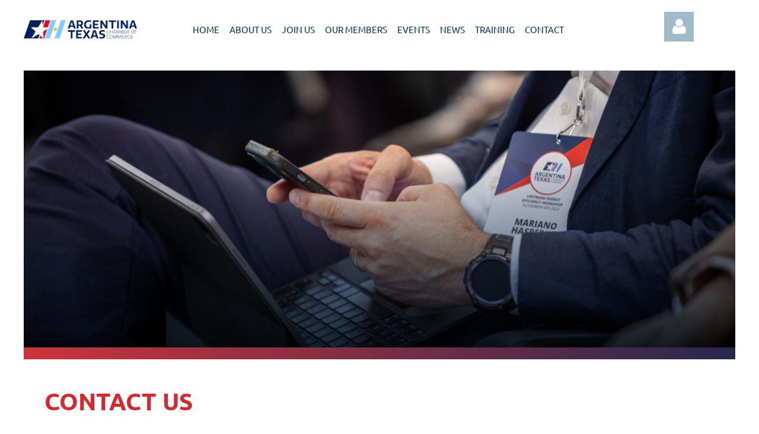

--- FILE ---
content_type: text/html; charset=utf-8
request_url: https://argentinatexas.org/Contact
body_size: 14531
content:
<!DOCTYPE html>
<html lang="en" class="no-js ">
	<head id="Head1">
		<link rel="stylesheet" type="text/css" href="https://kit-pro.fontawesome.com/releases/latest/css/pro.min.css" />
<meta name="viewport" content="width=device-width, initial-scale=1.0">
<link href="https://sf.wildapricot.org/BuiltTheme/tinted_tiles_azure.v3.0/current/275141fa/Styles/combined.css" rel="stylesheet" type="text/css" /><link href="https://argentinatexas.org/resources/theme/customStyles.css?t=637593555024100000" rel="stylesheet" type="text/css" /><link href="https://argentinatexas.org/resources/theme/user.css?t=638645320450000000" rel="stylesheet" type="text/css" /><link href="https://live-sf.wildapricot.org/WebUI/built9.12.1-8e232c8/scripts/public/react/index-84b33b4.css" rel="stylesheet" type="text/css" /><link href="https://live-sf.wildapricot.org/WebUI/built9.12.1-8e232c8/css/shared/ui/shared-ui-compiled.css" rel="stylesheet" type="text/css" /><script type="text/javascript" language="javascript" id="idJavaScriptEnvironment">var bonaPage_BuildVer='9.12.1-8e232c8';
var bonaPage_AdminBackendUrl = '/admin/';
var bonaPage_StatRes='https://live-sf.wildapricot.org/WebUI/';
var bonaPage_InternalPageType = { isUndefinedPage : false,isWebPage : true,isAdminPage : false,isDialogPage : false,isSystemPage : false,isErrorPage : false,isError404Page : false };
var bonaPage_PageView = { isAnonymousView : true,isMemberView : false,isAdminView : false };
var WidgetMode = 0;
var bonaPage_IsUserAnonymous = true;
var bonaPage_ThemeVer='275141fa638645320450000000637593555024100000'; var bonaPage_ThemeId = 'tinted_tiles_azure.v3.0'; var bonaPage_ThemeVersion = '3.0';
var bonaPage_id='18232'; version_id='';
if (bonaPage_InternalPageType && (bonaPage_InternalPageType.isSystemPage || bonaPage_InternalPageType.isWebPage) && window.self !== window.top) { var success = true; try { var tmp = top.location.href; if (!tmp) { top.location = self.location; } } catch (err) { try { if (self != top) { top.location = self.location; } } catch (err) { try { if (self != top) { top = self; } success = false; } catch (err) { success = false; } } success = false; } if (!success) { window.onload = function() { document.open('text/html', 'replace'); document.write('<ht'+'ml><he'+'ad></he'+'ad><bo'+'dy><h1>Wrong document context!</h1></bo'+'dy></ht'+'ml>'); document.close(); } } }
try { function waMetricsGlobalHandler(args) { if (WA.topWindow.waMetricsOuterGlobalHandler && typeof(WA.topWindow.waMetricsOuterGlobalHandler) === 'function') { WA.topWindow.waMetricsOuterGlobalHandler(args); }}} catch(err) {}
 try { if (parent && parent.BonaPage) parent.BonaPage.implementBonaPage(window); } catch (err) { }
try { document.write('<style type="text/css"> .WaHideIfJSEnabled, .HideIfJSEnabled { display: none; } </style>'); } catch(err) {}
var bonaPage_WebPackRootPath = 'https://live-sf.wildapricot.org/WebUI/built9.12.1-8e232c8/scripts/public/react/';</script><script type="text/javascript" language="javascript" src="https://live-sf.wildapricot.org/WebUI/built9.12.1-8e232c8/scripts/shared/bonapagetop/bonapagetop-compiled.js" id="idBonaPageTop"></script><script type="text/javascript" language="javascript" src="https://live-sf.wildapricot.org/WebUI/built9.12.1-8e232c8/scripts/public/react/index-84b33b4.js" id="ReactPublicJs"></script><script type="text/javascript" language="javascript" src="https://live-sf.wildapricot.org/WebUI/built9.12.1-8e232c8/scripts/shared/ui/shared-ui-compiled.js" id="idSharedJs"></script><script type="text/javascript" language="javascript" src="https://live-sf.wildapricot.org/WebUI/built9.12.1-8e232c8/General.js" id=""></script><script type="text/javascript" language="javascript" src="https://sf.wildapricot.org/BuiltTheme/tinted_tiles_azure.v3.0/current/275141fa/Scripts/combined.js" id=""></script><title>ARGENTINA-TEXAS CHAMBER OF COMMERCE - Contact</title>
<meta name="Keywords" content="ATCC, atcc, texas, argentina, chamber of commerce, houston, dallas, austin, neuqu&#233;n, &#160;oil, gas, oil and gas, trade, international trade, investment, business, petr&#243;leo, petr&#243;leo y gas, patagonia, empresarios, otc, comercio international, technology, innovation, food and beverages, tourism, networking,&#160;empresarios, empresarios latinos, latin america, south america,"/><meta name="Description" content="Argentina Texas Chamber of commerce, ATCC" /><!-- Google Tag Manager -->
<script>(function(w,d,s,l,i){w[l]=w[l]||[];w[l].push({'gtm.start':
new Date().getTime(),event:'gtm.js'});var f=d.getElementsByTagName(s)[0],
j=d.createElement(s),dl=l!='dataLayer'?'&l='+l:'';j.async=true;j.src=
'https://www.googletagmanager.com/gtm.js?id='+i+dl;f.parentNode.insertBefore(j,f);
})(window,document,'script','dataLayer','GTM-53GK67Q');</script>
<!-- End Google Tag Manager -->
<link rel="shortcut icon" type="image/ico" href="resources/Pictures/favicon%20(9).ico"/>
<!-- BEGIN SHAREAHOLIC CODE -->
<link rel='preload' href='//apps.shareaholic.com/assets/pub/shareaholic.js' as='script' />
<script data-cfasync="false" async src="//apps.shareaholic.com/assets/pub/shareaholic.js" data-shr-siteid="57dc99990fbbdd76f2a081c758e31fbb"></script>
<!-- END SHAREAHOLIC CODE -->
<meta property="og:image" content="https://argentinatexas.org/resources/Pictures/Logos/Nueva%20Imagen/logo%20redes%20II.png"/><meta name="apple-itunes-app" content="app-id=1220348450, app-argument="><link rel="search" type="application/opensearchdescription+xml" title="argentinatexas.org" href="/opensearch.ashx" /></head>
	<body id="PAGEID_18232" class="publicContentView LayoutMain">
<div class="mLayout layoutMain" id="mLayout">

<div class="mobilePanelContainer">
<div id="id_MobilePanel" data-componentId="MobilePanel" class="WaPlaceHolder WaPlaceHolderMobilePanel" style=""><div style="padding-top:0px;padding-bottom:0px;"><div id="id_QFpB82d" class="WaGadgetOnly WaGadgetMobilePanel  gadgetStyleNone" style="" data-componentId="QFpB82d" ><div class="mobilePanel">
	
	<div class="mobilePanelButton buttonMenu" title="Menu">Menu</div>
<div class="mobilePanelButton buttonLogin" title="Log in">Log in</div>
<div class="menuInner">
		<ul class="firstLevel">
<li class=" ">
	<div class="item">
		<a href="https://argentinatexas.org/" title="Home"><span>Home</span></a>
</div>
</li>
	
<li class=" ">
	<div class="item">
		<a href="https://argentinatexas.org/about-us" title="About Us"><span>About Us</span></a>
</div>
</li>
	
<li class=" ">
	<div class="item">
		<a href="https://argentinatexas.org/vission-and-mission" title="Vision and Mission"><span>Vision and Mission</span></a>
</div>
</li>
	
<li class=" ">
	<div class="item">
		<a href="https://argentinatexas.org/board-directors" title="Board of Directors"><span>Board of Directors</span></a>
</div>
</li>
	
<li class=" ">
	<div class="item">
		<a href="https://argentinatexas.org/become-a-member" title="Become a member"><span>Become a member</span></a>
</div>
</li>
	
<li class=" ">
	<div class="item">
		<a href="https://argentinatexas.org/why-join-chamber" title="Why Join The Chamber"><span>Why Join The Chamber</span></a>
</div>
</li>
	
<li class=" ">
	<div class="item">
		<a href="https://argentinatexas.org/benefits" title="Benefits"><span>Benefits</span></a>
</div>
</li>
	
<li class=" ">
	<div class="item">
		<a href="https://argentinatexas.org/our-members" title="Our Members"><span>Our Members</span></a>
</div>
</li>
	
<li class=" dir">
	<div class="item">
		<a href="https://argentinatexas.org/events" title="Events"><span>Events</span></a>
<ul class="secondLevel">
<li class=" ">
	<div class="item">
		<a href="https://argentinatexas.org/Members-Events" title="Members Events"><span>Members Events</span></a>
</div>
</li>
	
</ul>
</div>
</li>
	
<li class=" dir">
	<div class="item">
		<a href="https://argentinatexas.org/news" title="News"><span>News</span></a>
<ul class="secondLevel">
<li class=" dir">
	<div class="item">
		<a href="https://argentinatexas.org/highlights" title="ATCC-Highlights"><span>ATCC-Highlights</span></a>
<ul class="secondLevel">
<li class=" ">
	<div class="item">
		<a href="https://argentinatexas.org/G-Smith" title="Interview-G.Smith"><span>Interview-G.Smith</span></a>
</div>
</li>
	
<li class=" ">
	<div class="item">
		<a href="https://argentinatexas.org/anielo" title="A&#241;elo"><span>A&#241;elo</span></a>
</div>
</li>
	
<li class=" ">
	<div class="item">
		<a href="https://argentinatexas.org/Connecting-Markets-Driving-Collaboration" title="Bridging Argentina &amp; Texas Seminar: Connecting Markets, Driving Collaboration"><span>Bridging Argentina &amp; Texas Seminar: Connecting Markets, Driving Collaboration</span></a>
</div>
</li>
	
<li class=" ">
	<div class="item">
		<a href="https://argentinatexas.org/Learning-and-Connection" title="Midland Edition of Bridging Argentina &amp; Texas: A Week of Learning and Connection"><span>Midland Edition of Bridging Argentina &amp; Texas: A Week of Learning and Connection</span></a>
</div>
</li>
	
<li class=" ">
	<div class="item">
		<a href="https://argentinatexas.org/Ruth-Hughs" title="Ruth Hughs receives the 2025 Bridging Award"><span>Ruth Hughs receives the 2025 Bridging Award</span></a>
</div>
</li>
	
<li class=" ">
	<div class="item">
		<a href="https://argentinatexas.org/Andrea-Pea" title="In Talks With: Andrea Pe&#241;a Ni&#241;o – Country Sales Manager, United Airlines Argentina"><span>In Talks With: Andrea Pe&#241;a Ni&#241;o – Country Sales Manager, United Airlines Argentina</span></a>
</div>
</li>
	
<li class=" ">
	<div class="item">
		<a href="https://argentinatexas.org/new-political-landscape" title="Argentina: A new political landscape strengthening confidence and opening investment opportunities"><span>Argentina: A new political landscape strengthening confidence and opening investment opportunities</span></a>
</div>
</li>
	
<li class=" ">
	<div class="item">
		<a href="https://argentinatexas.org/End-of-Year-25" title="ATCC End-of-Year Celebrations: Wrapping up a Remarkable 2025 Together"><span>ATCC End-of-Year Celebrations: Wrapping up a Remarkable 2025 Together</span></a>
</div>
</li>
	
<li class=" ">
	<div class="item">
		<a href="https://argentinatexas.org/Pequenos-Pasos" title="Peque&#241;os Pasos Launches “Double the Joy” Holiday Matching Campaign"><span>Peque&#241;os Pasos Launches “Double the Joy” Holiday Matching Campaign</span></a>
</div>
</li>
	
<li class=" ">
	<div class="item">
		<a href="https://argentinatexas.org/Pumps-Pipes" title="Pumps &amp; Pipes 2025 Symposium: Innovation at the Crossroads of Energy, Medicine, and Aerospace"><span>Pumps &amp; Pipes 2025 Symposium: Innovation at the Crossroads of Energy, Medicine, and Aerospace</span></a>
</div>
</li>
	
<li class=" ">
	<div class="item">
		<a href="https://argentinatexas.org/page-18304" title="Bridging Argentina &amp; Texas Seminar and&#160;Cocktail"><span>Bridging Argentina &amp; Texas Seminar and&#160;Cocktail</span></a>
</div>
</li>
	
<li class=" ">
	<div class="item">
		<a href="https://argentinatexas.org/pro-cordoba" title="ATCC and Pro C&#243;rdoba Sign Strategic Agreement to Foster Trade and Investment"><span>ATCC and Pro C&#243;rdoba Sign Strategic Agreement to Foster Trade and Investment</span></a>
</div>
</li>
	
<li class=" ">
	<div class="item">
		<a href="https://argentinatexas.org/YPF-Hackathon" title="YPF Hackathon"><span>YPF Hackathon</span></a>
</div>
</li>
	
<li class=" ">
	<div class="item">
		<a href="https://argentinatexas.org/Tech-Trade-Mission-25" title="Tech Trade Mission to Austin &amp; La Casa Argentina"><span>Tech Trade Mission to Austin &amp; La Casa Argentina</span></a>
</div>
</li>
	
<li class=" ">
	<div class="item">
		<a href="https://argentinatexas.org/Bilateral-Energy-Summit" title="Bilateral Energy Summit"><span>Bilateral Energy Summit</span></a>
</div>
</li>
	
<li class=" ">
	<div class="item">
		<a href="https://argentinatexas.org/TE-OTC-25" title="Trade Energy OTC 25"><span>Trade Energy OTC 25</span></a>
</div>
</li>
	
<li class=" ">
	<div class="item">
		<a href="https://argentinatexas.org/M-Tettamanti" title="A Breakfast With Mar&#237;a Tettamanti"><span>A Breakfast With Mar&#237;a Tettamanti</span></a>
</div>
</li>
	
<li class=" ">
	<div class="item">
		<a href="https://argentinatexas.org/Building-Stronger" title="Building Stronger Connections: ATCC’s Active June in Energy and Innovation"><span>Building Stronger Connections: ATCC’s Active June in Energy and Innovation</span></a>
</div>
</li>
	
<li class=" ">
	<div class="item">
		<a href="https://argentinatexas.org/trade-relations" title="Argentina - U.S. trade relations: a challenging scenario with opportunities for progress"><span>Argentina - U.S. trade relations: a challenging scenario with opportunities for progress</span></a>
</div>
</li>
	
<li class=" ">
	<div class="item">
		<a href="https://argentinatexas.org/Leonardo-Brocca" title="In Talks With: Leonardo Brocca – Emtech CBO"><span>In Talks With: Leonardo Brocca – Emtech CBO</span></a>
</div>
</li>
	
<li class=" ">
	<div class="item">
		<a href="https://argentinatexas.org/Public-Tender" title="Public Tender Opportunity: Expansion of the Perito Moreno Gas Pipeline"><span>Public Tender Opportunity: Expansion of the Perito Moreno Gas Pipeline</span></a>
</div>
</li>
	
<li class=" ">
	<div class="item">
		<a href="https://argentinatexas.org/Carolina-Cuenca" title="Upcoming Event: A Breakfast With Carolina Cuenca"><span>Upcoming Event: A Breakfast With Carolina Cuenca</span></a>
</div>
</li>
	
<li class=" ">
	<div class="item">
		<a href="https://argentinatexas.org/Energy-Dialogue-Connection" title="Energy, Dialogue &amp; Connection"><span>Energy, Dialogue &amp; Connection</span></a>
</div>
</li>
	
<li class=" ">
	<div class="item">
		<a href="https://argentinatexas.org/page-18268" title="ATCC Annual Meeting"><span>ATCC Annual Meeting</span></a>
</div>
</li>
	
<li class=" ">
	<div class="item">
		<a href="https://argentinatexas.org/page-18274" title="Public Tender Opportunity"><span>Public Tender Opportunity</span></a>
</div>
</li>
	
<li class=" ">
	<div class="item">
		<a href="https://argentinatexas.org/page-18269" title="ATCC Achivements"><span>ATCC Achivements</span></a>
</div>
</li>
	
<li class=" ">
	<div class="item">
		<a href="https://argentinatexas.org/page-18270" title="Webinar: Houston Commercial Real Estate - State of the Markets"><span>Webinar: Houston Commercial Real Estate - State of the Markets</span></a>
</div>
</li>
	
<li class=" ">
	<div class="item">
		<a href="https://argentinatexas.org/page-18271" title="Strengthening Ties: ATCC at the Forefront of Key International Events"><span>Strengthening Ties: ATCC at the Forefront of Key International Events</span></a>
</div>
</li>
	
<li class=" ">
	<div class="item">
		<a href="https://argentinatexas.org/page-18272" title="Argentina and the U.S. Strengthen Ties in Health and Energy"><span>Argentina and the U.S. Strengthen Ties in Health and Energy</span></a>
</div>
</li>
	
<li class=" ">
	<div class="item">
		<a href="https://argentinatexas.org/page-18273" title="Argentina bets on a new model: private investment to transform energy infrastructure"><span>Argentina bets on a new model: private investment to transform energy infrastructure</span></a>
</div>
</li>
	
<li class=" ">
	<div class="item">
		<a href="https://argentinatexas.org/CaCEC-Cordoba" title="ATCC and CaCEC C&#243;rdoba Sign Strategic Cooperation Agreement"><span>ATCC and CaCEC C&#243;rdoba Sign Strategic Cooperation Agreement</span></a>
</div>
</li>
	
<li class=" ">
	<div class="item">
		<a href="https://argentinatexas.org/Globant-ATCC" title="Globant ATCC"><span>Globant ATCC</span></a>
</div>
</li>
	
<li class=" ">
	<div class="item">
		<a href="https://argentinatexas.org/FX-Deregulation" title="FX Deregulation"><span>FX Deregulation</span></a>
</div>
</li>
	
<li class=" ">
	<div class="item">
		<a href="https://argentinatexas.org/Wraps-Up-OTC" title="ATCC of Commerce Wraps Up Successful Trade Energy Mission to OTC 2025"><span>ATCC of Commerce Wraps Up Successful Trade Energy Mission to OTC 2025</span></a>
</div>
</li>
	
<li class=" ">
	<div class="item">
		<a href="https://argentinatexas.org/Argentinas-Congressional-Period" title="Argentina’s Congressional Period Opens with President Milei’s Address"><span>Argentina’s Congressional Period Opens with President Milei’s Address</span></a>
</div>
</li>
	
<li class=" ">
	<div class="item">
		<a href="https://argentinatexas.org/Key-Economic" title="Argentina 2024: Key Economic and Political Highlights"><span>Argentina 2024: Key Economic and Political Highlights</span></a>
</div>
</li>
	
<li class=" ">
	<div class="item">
		<a href="https://argentinatexas.org/Trumps-Millei" title="Trump’s Second Term and U.S.-Argentina Relations"><span>Trump’s Second Term and U.S.-Argentina Relations</span></a>
</div>
</li>
	
<li class=" ">
	<div class="item">
		<a href="https://argentinatexas.org/CACEC" title="Argentina-Texas Chamber of Commerce Signs Strategic Cooperation Agreement with CACEC C&#243;rdoba"><span>Argentina-Texas Chamber of Commerce Signs Strategic Cooperation Agreement with CACEC C&#243;rdoba</span></a>
</div>
</li>
	
<li class=" ">
	<div class="item">
		<a href="https://argentinatexas.org/International-Trade-Agency" title="ATCC and the Argentine Investment and International Trade Agency Forge Strategic Partnership"><span>ATCC and the Argentine Investment and International Trade Agency Forge Strategic Partnership</span></a>
</div>
</li>
	
<li class=" ">
	<div class="item">
		<a href="https://argentinatexas.org/C-Cuenca" title="Breakfast With Carolina Cuenca, Undersecretary of Foreign Trade of Argentina"><span>Breakfast With Carolina Cuenca, Undersecretary of Foreign Trade of Argentina</span></a>
</div>
</li>
	
<li class=" ">
	<div class="item">
		<a href="https://argentinatexas.org/Bridging-Argentina" title="Over 50 Oil &amp; Gas SMEs Gathered in Neuqu&#233;n and Buenos Aires Province to Discover the Bridging Argen"><span>Over 50 Oil &amp; Gas SMEs Gathered in Neuqu&#233;n and Buenos Aires Province to Discover the Bridging Argen</span></a>
</div>
</li>
	
<li class=" ">
	<div class="item">
		<a href="https://argentinatexas.org/Trade-Liberalization" title="Argentina Accelerates Its Trade Liberalization: Cuts Tariffs on Key Machinery and Tools for Industry"><span>Argentina Accelerates Its Trade Liberalization: Cuts Tariffs on Key Machinery and Tools for Industry</span></a>
</div>
</li>
	
<li class=" ">
	<div class="item">
		<a href="https://argentinatexas.org/Webinar-Recap-Bridging" title="Webinar Recap: Bridging Argentina &amp; Texas 2025 – A Strategic Energy Mission"><span>Webinar Recap: Bridging Argentina &amp; Texas 2025 – A Strategic Energy Mission</span></a>
</div>
</li>
	
<li class=" ">
	<div class="item">
		<a href="https://argentinatexas.org/YPF-Hackathon25" title="YPF Hackathon 2025 : Announcing the Winners on August 20"><span>YPF Hackathon 2025 : Announcing the Winners on August 20</span></a>
</div>
</li>
	
<li class=" ">
	<div class="item">
		<a href="https://argentinatexas.org/Successful-Completion" title="Bridging Argentina &amp; Texas: Successful Completion of the Argentina Edition"><span>Bridging Argentina &amp; Texas: Successful Completion of the Argentina Edition</span></a>
</div>
</li>
	
<li class=" ">
	<div class="item">
		<a href="https://argentinatexas.org/Fortn-de-Piedra" title="U.S. Delegation Explores Fort&#237;n de Piedra During Bridging Argentina &amp; Texas Mission"><span>U.S. Delegation Explores Fort&#237;n de Piedra During Bridging Argentina &amp; Texas Mission</span></a>
</div>
</li>
	
<li class=" ">
	<div class="item">
		<a href="https://argentinatexas.org/winners-Hackathon" title="The winners of the YPF Hackathon 2025 have been announced!"><span>The winners of the YPF Hackathon 2025 have been announced!</span></a>
</div>
</li>
	
<li class=" ">
	<div class="item">
		<a href="https://argentinatexas.org/Latin-American-Cities-Conference" title="ATCC at the 2025 Latin American Cities Conference: Buenos Aires"><span>ATCC at the 2025 Latin American Cities Conference: Buenos Aires</span></a>
</div>
</li>
	
<li class=" ">
	<div class="item">
		<a href="https://argentinatexas.org/Investing-in-Texas" title="Investing in Texas: A Growing Opportunity in the Global Financial Market"><span>Investing in Texas: A Growing Opportunity in the Global Financial Market</span></a>
</div>
</li>
	
<li class=" ">
	<div class="item">
		<a href="https://argentinatexas.org/Building-on-Success" title="Building on Success: The Bridging Argentina &amp; Texas Mission Continues in Midland"><span>Building on Success: The Bridging Argentina &amp; Texas Mission Continues in Midland</span></a>
</div>
</li>
	
<li class=" ">
	<div class="item">
		<a href="https://argentinatexas.org/Soledad-Riera" title="In Talks With: Soledad Riera – Partner at Marval O&#39;Farrell Mairal"><span>In Talks With: Soledad Riera – Partner at Marval O&#39;Farrell Mairal</span></a>
</div>
</li>
	
<li class=" ">
	<div class="item">
		<a href="https://argentinatexas.org/Sponsor-Argentina-Oil" title="ATCC to Sponsor Argentina Oil &amp; Gas Expo 2025"><span>ATCC to Sponsor Argentina Oil &amp; Gas Expo 2025</span></a>
</div>
</li>
	
<li class=" ">
	<div class="item">
		<a href="https://argentinatexas.org/Connecting-Markets" title="Bridging Argentina &amp; Texas: Seminar &amp; Cocktail – Connecting Markets, Driving Collaboration"><span>Bridging Argentina &amp; Texas: Seminar &amp; Cocktail – Connecting Markets, Driving Collaboration</span></a>
</div>
</li>
	
<li class=" ">
	<div class="item">
		<a href="https://argentinatexas.org/Midland-edition" title="Bridging Argentina &amp; Texas – Midland Edition: A Unique Opportunity to Connect, Collaborate, and Grow"><span>Bridging Argentina &amp; Texas – Midland Edition: A Unique Opportunity to Connect, Collaborate, and Grow</span></a>
</div>
</li>
	
<li class=" ">
	<div class="item">
		<a href="https://argentinatexas.org/Delegates" title="Bridging Argentina &amp; Texas: A Delegate’s Perspective"><span>Bridging Argentina &amp; Texas: A Delegate’s Perspective</span></a>
</div>
</li>
	
<li class=" ">
	<div class="item">
		<a href="https://argentinatexas.org/Successful-Close" title="ATCC End-of-Year Celebrations: A Successful Close to 2025 Across Five Cities"><span>ATCC End-of-Year Celebrations: A Successful Close to 2025 Across Five Cities</span></a>
</div>
</li>
	
<li class=" ">
	<div class="item">
		<a href="https://argentinatexas.org/Reflections-2025" title="Reflections on 2025: A Message from the ATCC President"><span>Reflections on 2025: A Message from the ATCC President</span></a>
</div>
</li>
	
<li class=" ">
	<div class="item">
		<a href="https://argentinatexas.org/Tier-1-Automotive" title="Supplier Opportunity: Tier 1 Automotive Global Company Seeks Industrial &amp; Corporate Furniture Vendor"><span>Supplier Opportunity: Tier 1 Automotive Global Company Seeks Industrial &amp; Corporate Furniture Vendor</span></a>
</div>
</li>
	
<li class=" ">
	<div class="item">
		<a href="https://argentinatexas.org/Matas-Waitzel" title="In Talks With: Mat&#237;as Waitzel - Founder of AT Inversiones"><span>In Talks With: Mat&#237;as Waitzel - Founder of AT Inversiones</span></a>
</div>
</li>
	
<li class=" ">
	<div class="item">
		<a href="https://argentinatexas.org/2025-Forbes-Energy" title="ATCC Participated in the 2025 Forbes Energy Summit with Key Insights from President Ariel Masut"><span>ATCC Participated in the 2025 Forbes Energy Summit with Key Insights from President Ariel Masut</span></a>
</div>
</li>
	
<li class=" ">
	<div class="item">
		<a href="https://argentinatexas.org/ATCC-Participates-AmCham" title="ATCC Participates in AmCham’s Trade &amp; Investment Conference: “Rumbo al mercado estadounidense”["><span>ATCC Participates in AmCham’s Trade &amp; Investment Conference: “Rumbo al mercado estadounidense”[</span></a>
</div>
</li>
	
<li class=" ">
	<div class="item">
		<a href="https://argentinatexas.org/lower-export-duties" title="Green light for Argentine oil: lower export duties and the return of capital to the country’s histor"><span>Green light for Argentine oil: lower export duties and the return of capital to the country’s histor</span></a>
</div>
</li>
	
<li class=" ">
	<div class="item">
		<a href="https://argentinatexas.org/houston-talks" title="Houston Talks: Exploring Opportunities in a Dynamic Business Hub"><span>Houston Talks: Exploring Opportunities in a Dynamic Business Hub</span></a>
</div>
</li>
	
<li class=" ">
	<div class="item">
		<a href="https://argentinatexas.org/25Highlights" title="2025 Highlights: A Year of Connection, Growth, and Impact"><span>2025 Highlights: A Year of Connection, Growth, and Impact</span></a>
</div>
</li>
	
<li class=" ">
	<div class="item">
		<a href="https://argentinatexas.org/Javier-Tizado" title="In Talks With Javier Tizado Jr. – Pralar USA Inc. (TTE Transformers)"><span>In Talks With Javier Tizado Jr. – Pralar USA Inc. (TTE Transformers)</span></a>
</div>
</li>
	
<li class=" ">
	<div class="item">
		<a href="https://argentinatexas.org/Labor-reform" title="Labor reform: Government bets to streamline costs to attract investment"><span>Labor reform: Government bets to streamline costs to attract investment</span></a>
</div>
</li>
	
<li class=" ">
	<div class="item">
		<a href="https://argentinatexas.org/gente-teatro" title="ATCC Member’s Exclusive: Special Promotion for Perfect Strangers"><span>ATCC Member’s Exclusive: Special Promotion for Perfect Strangers</span></a>
</div>
</li>
	
<li class=" ">
	<div class="item">
		<a href="https://argentinatexas.org/Integration-week" title="Argentina-U.S. Integration Week"><span>Argentina-U.S. Integration Week</span></a>
</div>
</li>
	
<li class=" ">
	<div class="item">
		<a href="https://argentinatexas.org/eoyc24" title="End of Year Cocktails"><span>End of Year Cocktails</span></a>
</div>
</li>
	
</ul>
</div>
</li>
	
</ul>
</div>
</li>
	
<li class=" ">
	<div class="item">
		<a href="https://argentinatexas.org/training" title="Training"><span>Training</span></a>
</div>
</li>
	
<li class="sel ">
	<div class="item">
		<a href="https://argentinatexas.org/contact" title="Contact"><span>Contact</span></a>
</div>
</li>
	
</ul>
	</div>

	<div class="loginInner">
<div class="loginContainerForm oAuthIsfalse">
<form method="post" action="https://argentinatexas.org/Sys/Login" id="id_QFpB82d_form" class="generalLoginBox"  data-disableInAdminMode="true">
<input type="hidden" name="ReturnUrl" id="id_QFpB82d_returnUrl" value="">
				<input type="hidden" name="browserData" id="id_QFpB82d_browserField">
<div class="loginUserName">
<div class="loginUserNameTextBox">
		<input name="email" type="text" maxlength="100" placeholder="Email"  id="id_QFpB82d_userName" tabindex="1" class="emailTextBoxControl"/>
	</div>
</div><div class="loginPassword">
<div class="loginPasswordTextBox">
		<input name="password" type="password" placeholder="Password" maxlength="50" id="id_QFpB82d_password" tabindex="2" class="passwordTextBoxControl" autocomplete="off"/>
	</div>
</div> 
    <input id="g-recaptcha-invisible_QFpB82d" name="g-recaptcha-invisible" value="recaptcha" type="hidden"/> 
    <div id="recapcha_placeholder_QFpB82d" style="display:none"></div>
    <span id="idReCaptchaValidator_QFpB82d" errorMessage="Please verify that you are not a robot" style="display:none" validatorType="method" ></span>
    <script>
        $("#idReCaptchaValidator_QFpB82d").on( "wavalidate", function(event, validationResult) {
            if (grecaptcha.getResponse(widgetId_QFpB82d).length == 0){
                grecaptcha.execute(widgetId_QFpB82d);	
                validationResult.shouldStopValidation = true;
                return;
            }

            validationResult.result = true;
        });
  
            var widgetId_QFpB82d;

            var onloadCallback_QFpB82d = function() {
                // Renders the HTML element with id 'recapcha_placeholder_QFpB82d' as a reCAPTCHA widget.
                // The id of the reCAPTCHA widget is assigned to 'widgetId_QFpB82d'.
                widgetId_QFpB82d = grecaptcha.render('recapcha_placeholder_QFpB82d', {
                'sitekey' : '6LfmM_UhAAAAAJSHT-BwkAlQgN0mMViOmaK7oEIV',
                'size': 'invisible',
                'callback': function(){
                    document.getElementById('g-recaptcha-invisible_QFpB82d').form.submit();
                },
                'theme' : 'light'
            });
        };
    </script>
	
    <script src="https://www.google.com/recaptcha/api.js?onload=onloadCallback_QFpB82d&render=explicit" async defer></script>

 <div class="loginActionRememberMe">
		<input id="id_QFpB82d_rememberMe" type="checkbox" name="rememberMe" tabindex="3" class="rememberMeCheckboxControl"/>
		<label for="id_QFpB82d_rememberMe">Remember me</label>
	</div>
<div class="loginPasswordForgot">
		<a href="https://argentinatexas.org/Sys/ResetPasswordRequest">Forgot password</a>
	</div>
<div class="loginAction">
	<input type="submit" name="ctl03$ctl02$loginViewControl$loginControl$Login" value="Log in" id="id_QFpB82d_loginAction" onclick="if (!browserInfo.clientCookiesEnabled()) {alert('Warning: browser cookies disabled. Please enable them to use this website.'); return false;}" tabindex="4" class="loginButton loginButtonControl"/>
</div></form></div>
</div>

</div>

<script type="text/javascript">

jq$(function()
{
	var gadget = jq$('#id_QFpB82d'),
		menuContainer = gadget.find('.menuInner'),
		loginContainer = gadget.find('.loginInner');

	gadget.find('.buttonMenu').on("click",function()
	{
		menuContainer.toggle();
		loginContainer.hide();
		jq$(this).toggleClass('active');
        jq$('.buttonLogin').removeClass('active');
		return false;
	});

	gadget.find('.buttonLogin').on("click",function()
	{
		loginContainer.toggle();
		menuContainer.hide();
		jq$(this).toggleClass('active');
        jq$('.buttonMenu').removeClass('active');
		return false;
	});

	gadget.find('.mobilePanel').on("click",function(event)
	{
        if( !(jq$(event.target).parents('.loginInner').size() || event.target.className == 'loginInner') )
        {
            menuContainer.hide();
            loginContainer.hide();
            jq$('.buttonLogin').removeClass('active');
            jq$('.buttonMenu').removeClass('active');
        }

        event.stopPropagation();
	});

	jq$('body').on("click",function()
	{
		menuContainer.hide();
		loginContainer.hide();
		jq$('.buttonLogin').removeClass('active');
        jq$('.buttonMenu').removeClass('active');
	});


	// login
	var browserField = document.getElementById('id_QFpB82d' + '_browserField');

	if (browserField)
	{
		browserField.value = browserInfo.getBrowserCapabilitiesData();
	}

	jq$('#id_QFpB82d' + '_form').FormValidate();
	jq$('.WaGadgetMobilePanel form').attr('data-disableInAdminMode', 'false');

});

</script></div></div>
</div></div>

		<!-- header zone -->
		<div class="zonePlace zoneHeader1">
<div id="idHeaderContentHolder" data-componentId="Header" class="WaPlaceHolder WaPlaceHolderHeader" style="min-height:50px;"><div style="background-color: transparent;padding-top:0px;padding-bottom:0px;"><div id="id_12kBB7e" data-componentId="12kBB7e" class="WaLayoutContainerOnly" style=""><table cellspacing="0" cellpadding="0" class="WaLayoutTable" style=""><tr data-componentId="12kBB7e_row" class="WaLayoutRow"><td id="id_S3Ahous" data-componentId="S3Ahous" class="WaLayoutItem" style="width:16%;"><div id="id_EaHfygy" class="WaLayoutPlaceHolder placeHolderContainer" data-componentId="EaHfygy" style=""><div style=""><div id="id_GEgotJI" class="WaGadgetOnly WaGadgetCustomHTML  gadgetStyleNone" style="" data-componentId="GEgotJI" ><div class="gadgetStyleBody " style=""  data-areaHeight="auto">
<div style="height: 99px; display:flex;">
<img src="https://argentinatexas.org/resources/Pictures/Site/ATCC-logo-jul-2024.png" width="100%" style="margin: auto;"/>
</div></div>
</div></div></div></td><td style="" data-componentId="S3Ahous_separator" class="WaLayoutSeparator"><div style="width: inherit;"></div></td><td id="id_wSb4kHs" data-componentId="wSb4kHs" class="WaLayoutItem" style="width:67%;"><div id="id_QI5LXpo" class="WaLayoutPlaceHolder placeHolderContainer" data-componentId="QI5LXpo" style=""><div style=""><div id="id_aZZ5t5C" class="WaGadgetOnly WaGadgetCustomHTML  gadgetStyleNone" style="margin-top:0px;margin-right:0px;margin-left:0px;" data-componentId="udvGCvH" ><div class="gadgetStyleBody " style=""  data-areaHeight="auto">
<style>
  .parent-ul {
    height: 99px !important;
    margin-top: 0px;
    position: relative !important;
    z-index: 10000 !important;
    background-color: transparent;
  }
  
  .header-ul {
    list-style: none;
    padding: 0;
    margin: 0; 
    display: flex;
    text-align: center;
    justify-content: center;
    align-items: center;
  }

  .header-ul li {
    margin-right: 7px;
    position: relative;
    z-index:8;
    list-style: none;
  }

  .nav-menu-item {
    font-size: 15px;
    line-height: 18px;
    font-weight: 400;
    text-decoration: none;
    color: #002e6d;
    padding: 5px;
    transition: background-color 0.3s;
    display: block;
  }

   .header-ul li:hover > a {
    border-bottom: 4px solid red;
    font-weight: bold;
    text-decoration: none;
    color: #002e6d;
  }
  
  .header-ul li:hover > * {
    font-weight:bold;
    text-decoration: none;   
  }

  ul.submenu {
    background-color: rgba(255, 255, 255, 0.8);
    backdrop-filter: blur(10px);
    border-radius: 10px; 
    display: none;
    position: absolute;
    top: 100%;
    left: 0;
    border: 0px solid #ddd;
    z-index: 3;
    padding: 5px;
    margin: 0; /* Reset default margin for ul.submenu */
  }

  li:hover .submenu {
    display: block;
  }

  ul.submenu li {
    margin-right: 0;
    text-align: right;
  }
  
  ul.submenu li a:hover {
    border:none;
    margin-right: 0;
  }

  ul.submenu li a {
    white-space: nowrap;
    text-align: left;
    padding: 8px;
  }

  @media (min-width: 769px) and (max-width: 980px) {
    .header-ul {
      max-width: 75%;
      margin: 0 auto;
    }
    .nav-menu-item {
      font-size: 10px;
      line-height: 13px;
    }
  }
  @media (max-width: 768px) {
    .header-ul {
      display: none;
    }
    #id_LszgEFJ, #id_wSb4kHs { /* last column spaces */
      margin-top: 0px;
    }
  }
  @media (min-width: 981px) {
    #id_aZZ5t5C {
      overflow: visible !important;
    }
  }
</style>





<ul class="header-ul parent-ul">
  <li><a class="nav-menu-item" href="/">HOME</a></li>
  <li>
    <a class="nav-menu-item" href="/about-us">ABOUT US</a>
    <ul class="header-ul submenu">
      <li><a class="nav-menu-item" href="/vission-and-mission">VISION AND MISSION</a></li>
      <li><a  class="nav-menu-item" href="/board-directors">BOARD OF DIRECTORS</a></li>
    </ul>
   </li>
  <li>
    <a class="nav-menu-item" href="/become-a-member">JOIN US</a>
    <ul class="header-ul submenu">
      <li><a class="nav-menu-item" href="/become-a-member">BECOME A MEMBER</a></li>
      <li><a class="nav-menu-item" href="/why-join-chamber">WHY JOIN THE CHAMBER</a></li>
      <li><a class="nav-menu-item" href="/benefits">MEMBERS' BENEFITS</a></li>
    </ul>
  </li>
  <li>
    <a class="nav-menu-item" href="/our-members">OUR MEMBERS</a>
    <ul class="header-ul submenu">
    <li><a class="nav-menu-item" href="/Members-Events">MEMBERS' EVENTS</a></li>
    <li><a class="nav-menu-item" href="/our-members">FIND OUR MEMBERS</a></li>
    </ul>
  </li>
  <li>
    <a class="nav-menu-item" href="/events">EVENTS</a>
  </li>
  <li>
    <a class="nav-menu-item" href="/news">NEWS</a>
    <ul class="header-ul submenu">
      <li><a class="nav-menu-item" href="/highlights">ATCC HIGHLIGHTS</a></li>
      <li><a class="nav-menu-item" href="/news">PAST NEWSLETTERS</a></li>
    </ul>
  </li>
  <li><a class="nav-menu-item" href="/training">TRAINING</a></li>
  <li><a class="nav-menu-item" href="/contact">CONTACT</a></li>
</ul></div>
</div></div></div></td><td style="" data-componentId="wSb4kHs_separator" class="WaLayoutSeparator"><div style="width: inherit;"></div></td><td id="id_LszgEFJ" data-componentId="LszgEFJ" class="WaLayoutItem" style="width:16%;"><div id="id_EAULf9v" class="WaLayoutPlaceHolder placeHolderContainer" data-componentId="EAULf9v" style=""><div style=""><div id="id_l9EYbjg" class="WaGadgetOnly WaGadgetLoginButton  gadgetStyleNone" style="margin-top:20px;" data-componentId="AkVqWRG" ><div class="alignCenter unauthorized">
  <div class="loginContainer">
    <a class="loginLink" href="https://argentinatexas.org/Sys/Login" title="Log in">Log in</a>
  </div>
  </div>
<script>
  jq$(function() {
    var gadgetId = jq$('#id_l9EYbjg'),
        containerBox = gadgetId.find('.loginPanel'),
        loginLink = gadgetId.find('.loginLink'),
        transitionTime = 300;

    containerBox.isOpening = false;

    loginLink.on('click',function() {
      if (containerBox.css("visibility") == 'visible') {
        loginLink.removeClass('hover');
        containerBox.animate({ 'opacity': '0' }, transitionTime, function() {
          containerBox.css('visibility','hidden');
          containerBox.css('display','none');
        });
      } else {
        loginLink.addClass('hover');
        containerBox.isOpening = true;
        containerBox.css('display','block');
        containerBox.css('visibility','visible');
        containerBox.animate({ 'opacity': '1' }, transitionTime, function() {
          containerBox.isOpening = false;
        });
      }
    });
    
    containerBox.on('click', function(e) { e.stopPropagation(); });

    jq$('body').on('click',function() {
      if (containerBox.css("visibility") == 'visible' && !containerBox.isOpening) {
        loginLink.removeClass('hover');
        containerBox.animate({ 'opacity': '0' }, transitionTime, function() {
          containerBox.css('visibility','hidden');
          containerBox.css('display','none');
        });
      }
    });
  });
</script>
</div></div></div></td></tr></table> </div></div>
</div></div>
		<div class="zonePlace zoneHeader2">
<div id="id_Header1" data-componentId="Header1" class="WaPlaceHolder WaPlaceHolderHeader1" style="background-color:transparent;min-height:30px;"><div style="padding-top:10px;padding-right:0px;padding-bottom:10px;padding-left:0px;"><div id="id_HNZNIwV" data-componentId="HNZNIwV" class="WaLayoutContainerFirst" style=""><table cellspacing="0" cellpadding="0" class="WaLayoutTable" style=""><tr data-componentId="HNZNIwV_row" class="WaLayoutRow"><td id="id_XWIupwc" data-componentId="XWIupwc" class="WaLayoutItem" style="width:100%;"><div id="id_qJcCdfK" class="WaLayoutPlaceHolder placeHolderContainer" data-componentId="qJcCdfK" style=""><div style=""><div id="id_ocl7hkE" class="WaGadgetOnly WaGadgetCustomHTML  gadgetStyleNone" style="" data-componentId="ocl7hkE" ><div class="gadgetStyleBody " style=""  data-areaHeight="auto">
<style>

.banner-container {
    position: relative;
    width: 100%;
    height: 487px; /* Set your desired height */
    overflow: hidden;
    background-image: url("https://argentinatexas.org/resources/Pictures/Site/contact-us-background.png");
    background-size: cover;
    background-position: center;
}

.image-banner {
    width: 100%;
    height: calc(100% - 20px);
    mix-blend-mode: multiply;
	background: linear-gradient(0deg, rgba(2, 23, 52, 0.9) 0%, rgba(41, 78, 129, 0.73067) 25.93%, rgba(255, 255, 255, 0.3) 70%);
}

.color-bar {
    width: 100%;
    height: 20px;
    background: linear-gradient(90deg, #CB343A 0%, #27284F 100%);
}

@media (max-width: 768px) {
    .banner-container {
        height: 200px;
    }
}

</style>

<div class="banner-container">

	<div class="image-banner"></div>
	<div class="color-bar"></div>

</div></div>
</div></div></div></td></tr></table> </div><div id="id_GKJ5HAG" data-componentId="GKJ5HAG" class="WaLayoutContainerLast" style=""><table cellspacing="0" cellpadding="0" class="WaLayoutTable" style=""><tr data-componentId="GKJ5HAG_row" class="WaLayoutRow"><td id="id_41ufkBw" data-componentId="41ufkBw" class="WaLayoutItem" style="width:100%;"><div id="id_9sXpltK" class="WaLayoutPlaceHolder placeHolderContainer" data-componentId="9sXpltK" style=""><div style=""><div id="id_HVJWVhM" class="WaGadgetOnly WaGadgetCustomHTML  gadgetStyleNone" style="" data-componentId="HVJWVhM" ><div class="gadgetStyleBody " style=""  data-areaHeight="auto">
<style>

#first-text-container h1, h2 { 
    font-weight: 700;
    font-size: 40px;
    line-height: 33px;
    display: flex;
    align-items: center;
    color: #D7282F !important;
}

.subtitle-offices {
    margin-top: 90px;
    margin-bottom: 70px;
}

h3 {
    font-size: 32px;
    font-weight: 700;
    line-height: 33px;
    letter-spacing: 0px;
    color: #08205c;
}

#houston-table {
    margin-top: 3px;
}

#houston-table td,
#houston-column2 p {
    font-size: 20px;
    font-weight: 500;
    letter-spacing: -0.29px;
    line-height: 1.8em;
    color: #505050;
}

#houston-table td {
    padding-bottom: 26px;
}

.map-container,
.other-offices-card {
    border-radius: 24px;
    border: 1px solid #EFF0F6;
    box-shadow: 0px 3px 7px 0px rgba(0, 0, 0, 0.04);
}

.other-offices-card {
    padding: 40px 30px 40px;
}

.other-offices-card p {
    padding-bottom: 20px;
    line-height: 12px;
}
#idPrimaryContentBlock1Content > div {
    padding-top: 24px !important;
}

@media (max-width: 768px) {
    #idPrimaryContentBlock1Content > div {
        padding: 0px 10px !important;
    }
    h1 {
        text-align: center;
    }
    #houston-column2 {
        margin-top: 0px !important;
        margin-bottom: 30px !important;
    }
    .subtitle-offices {
        text-align: center;
        margin: 30px 0px 20px !important;
    }
    .other-offices-card p {
        line-height: 16px;
    }
}

</style></div>
</div></div></div></td></tr></table> </div></div>
</div></div>
		<!-- /header zone -->

<!-- content zone -->
	<div class="zonePlace zoneContent">
<div id="idPrimaryContentBlock1Content" data-componentId="Content" class="WaPlaceHolder WaPlaceHolderContent" style="background-color:#FFFFFF;"><div style="padding-top:35px;padding-right:35px;padding-bottom:35px;padding-left:35px;"><div id="first-text-container" class="WaGadgetFirst WaGadgetContent  gadgetStyleNone" style="" data-componentId="cOOWAjh" ><div class="gadgetStyleBody gadgetContentEditableArea" style="" data-editableArea="0" data-areaHeight="auto">
<h1>Contact us</h1>

<h3>Houston Headquarters<br></h3></div>
</div><div id="id_xMUzYBv" data-componentId="xMUzYBv" class="WaLayoutContainer" style=""><table cellspacing="0" cellpadding="0" class="WaLayoutTable" style=""><tr data-componentId="xMUzYBv_row" class="WaLayoutRow"><td id="id_DynGyaX" data-componentId="DynGyaX" class="WaLayoutItem" style="width:50%;"><div id="id_kbc1vMH" class="WaLayoutPlaceHolder placeHolderContainer" data-componentId="kbc1vMH" style=""><div style=""><div id="id_gBY1GR3" class="WaGadgetOnly WaGadgetContent  gadgetStyleNone" style="" data-componentId="gBY1GR3" ><div class="gadgetStyleBody gadgetContentEditableArea" style="" data-editableArea="0" data-areaHeight="auto">
<table watable="1" class="contStyleExcSimpleTable" style="border-collapse: collapse; border-style: solid; border-width: 0px; border-color: rgb(153, 153, 153);" id="houston-table" width="99%" cellspacing="0" cellpadding="0">
  <tbody>
    <tr>
      <td style="border-style: solid; border-width: 0px; border-color: rgb(153, 153, 153);" valign="top"><strong>Office hours:</strong><br></td>

      <td valign="top"><br></td>

      <td valign="top"><br></td>

      <td valign="top"><br></td>

      <td valign="top"><br></td>

      <td style="border-style: solid; border-width: 0px; border-color: rgb(153, 153, 153);" valign="top">9:00 am - 4:00 pm<br></td>
    </tr>

    <tr>
      <td style="border-style: solid; border-width: 0px; border-color: rgb(153, 153, 153);" valign="top"><strong>Address:</strong><br></td>

      <td valign="top"><br></td>

      <td valign="top"><br></td>

      <td valign="top"><br></td>

      <td valign="top"><br></td>

      <td style="border-style: solid; border-width: 0px; border-color: rgb(153, 153, 153);" valign="top">5718 Westheimer Rd, Ste 1000<br></td>
    </tr>

    <tr>
      <td style="border-style: solid; border-width: 0px; border-color: rgb(153, 153, 153);" valign="top"><strong>Telephone:</strong><br></td>

      <td valign="top"><br></td>

      <td valign="top"><br></td>

      <td valign="top"><br></td>

      <td valign="top"><br></td>

      <td style="border-style: solid; border-width: 0px; border-color: rgb(153, 153, 153);" valign="top">+1 (713) 969-5036<br></td>
    </tr>

    <tr>
      <td style="border-style: solid; border-width: 0px; border-color: rgb(153, 153, 153);" valign="top"><strong>Fax:</strong><br></td>

      <td valign="top"><br></td>

      <td valign="top"><br></td>

      <td valign="top"><br></td>

      <td valign="top"><br></td>

      <td style="border-style: solid; border-width: 0px; border-color: rgb(153, 153, 153);" valign="top">+1 (713) 966-6125<br></td>
    </tr>

    <tr>
      <td style="border-style: solid; border-width: 0px; border-color: rgb(153, 153, 153);" valign="top"><strong>Email:</strong><br></td>

      <td valign="top"><br></td>

      <td valign="top"><br></td>

      <td valign="top"><br></td>

      <td valign="top"><br></td>

      <td style="border-style: solid; border-width: 0px; border-color: rgb(153, 153, 153);" valign="top"><a href="mailto:info@argentinatexas.org">info@argentinatexas.org</a></td>
    </tr>
  </tbody>
</table><br></div>
</div></div></div></td><td style="" data-componentId="DynGyaX_separator" class="WaLayoutSeparator"><div style="width: inherit;"></div></td><td id="id_StbKXI2" data-componentId="StbKXI2" class="WaLayoutItem" style="width:50%;"><div id="id_B7rzyJz" class="WaLayoutPlaceHolder placeHolderContainer" data-componentId="B7rzyJz" style=""><div style=""><div id="houston-column2" class="WaGadgetOnly WaGadgetContent  gadgetStyleNone" style="" data-componentId="GjxcByg" ><div class="gadgetStyleBody gadgetContentEditableArea" style="" data-editableArea="0" data-areaHeight="auto">
<p>Invoices and Payments<br>
<a href="mailto:administration@argentinatexas.org">administration@argentinatexas.org</a><br>
Memberships<br>
<a href="mailto:memberships@argentinatexas.org">memberships@argentinatexas.org</a><br>
Events, Expos, Media and Website<br>
<a href="mailto:marketing@argentinatexas.org">marketing@argentinatexas.org</a><br>
General Inquiries<br>
<a href="mailto:info@argentinatexas.org">info@argentinatexas.org</a></p></div>
</div></div></div></td></tr></table> </div><div id="id_HyDVecj" data-componentId="HyDVecj" class="WaLayoutContainer" style=""><table cellspacing="0" cellpadding="0" class="WaLayoutTable" style=""><tr data-componentId="HyDVecj_row" class="WaLayoutRow"><td id="id_EFSQugo" data-componentId="EFSQugo" class="WaLayoutItem" style="width:100%;"><div id="id_wQT2b5W" class="WaLayoutPlaceHolder placeHolderContainer" data-componentId="wQT2b5W" style=""><div style=""><div id="id_DGbvF3r" class="WaGadgetOnly WaGadgetCustomHTML map-container gadgetStyleNone" style="" data-componentId="DGbvF3r" ><div class="gadgetStyleBody " style=""  data-areaHeight="auto">
<iframe src="https://www.google.com/maps/embed?pb=!1m18!1m12!1m3!1d3464.2652295250505!2d-95.46694588492818!3d29.74103623979653!2m3!1f0!2f0!3f0!3m2!1i1024!2i768!4f13.1!3m3!1m2!1s0x8640c168dea37dc1%3A0xa20bc28da7de0b6a!2s5718%20Westheimer%20Rd%20%231000%2C%20Houston%2C%20TX%2077056!5e0!3m2!1sen!2sus!4v1586806275951!5m2!1sen!2sus" width="1200" height="275" frameborder="0" style="border:0;" allowfullscreen="" aria-hidden="false" tabindex="0"></iframe></div>
</div></div></div></td></tr></table> </div><div id="id_iJTkmp4" data-componentId="iJTkmp4" class="WaLayoutContainer subtitle-offices" style=""><table cellspacing="0" cellpadding="0" class="WaLayoutTable" style=""><tr data-componentId="iJTkmp4_row" class="WaLayoutRow"><td id="id_qB8hvQT" data-componentId="qB8hvQT" class="WaLayoutItem" style="width:100%;"><div id="id_yKvP6wP" class="WaLayoutPlaceHolder placeHolderContainer" data-componentId="yKvP6wP" style=""><div style=""><div id="id_VDOzba2" class="WaGadgetOnly WaGadgetContent  gadgetStyleNone" style="" data-componentId="VDOzba2" ><div class="gadgetStyleBody gadgetContentEditableArea" style="" data-editableArea="0" data-areaHeight="auto">
<h2>OUR OTHER OFFICES</h2></div>
</div></div></div></td></tr></table> </div><div id="id_LRS4M8C" data-componentId="LRS4M8C" class="WaLayoutContainer" style=""><table cellspacing="0" cellpadding="0" class="WaLayoutTable" style=""><tr data-componentId="LRS4M8C_row" class="WaLayoutRow"><td id="id_wtZ9CHD" data-componentId="wtZ9CHD" class="WaLayoutItem" style="width:50%;"><div id="id_unmEZWj" class="WaLayoutPlaceHolder placeHolderContainer" data-componentId="unmEZWj" style=""><div style=""><div id="id_9ULpXSa" class="WaGadgetOnly WaGadgetContent other-offices-card gadgetStyleNone" style="background-color:transparent;" data-componentId="9ULpXSa" ><div class="gadgetStyleBody gadgetContentEditableArea" style="" data-editableArea="0" data-areaHeight="auto">
<h3><strong>Dallas Office</strong><br></h3>

<p><strong>Office hours</strong>: 9:00 am - 4:00 pm<br></p>

<p><strong>Address</strong>: 2340 E. Trinity Mills Rd.,Suite 300,&nbsp;</p>

<p>Carrollton, Texas, 75006, United States</p>

<p><strong>Telephone</strong>:&nbsp; +1 (972) 478-4373</p>

<p><strong>Email:</strong> <a href="mailto:ntx.chapter@argentinatexas.org" data-wacopycontent="1">dallas@argentinatexas.org</a></p></div>
</div></div></div></td><td style="width:31px;" data-componentId="wtZ9CHD_separator" class="WaLayoutSeparator"><div style="width: inherit;"></div></td><td id="id_LZAyrmF" data-componentId="LZAyrmF" class="WaLayoutItem" style="width:50%;"><div id="id_xU4nHK9" class="WaLayoutPlaceHolder placeHolderContainer" data-componentId="xU4nHK9" style=""><div style=""><div id="id_vYQSAll" class="WaGadgetOnly WaGadgetContent other-offices-card gadgetStyleNone" style="" data-componentId="vYQSAll" ><div class="gadgetStyleBody gadgetContentEditableArea" style="" data-editableArea="0" data-areaHeight="auto">
<h3><strong>Austin Office</strong><br></h3>

<p style="line-height: 12px;"><strong>Office hours</strong>: 9:00 am - 4:00 pm<br></p>

<p><strong>Address</strong>: 9311 FM 620 #182&nbsp;</p>

<p>Austin, Texas, 78726, United States</p>

<p><strong>Telephone</strong>:&nbsp; +1 (512) 634-6050</p>

<p><strong>Email:</strong>&nbsp;<a href="mailto:austin@argentinatexas.org" data-wacopycontent="1">austin@argentinatexas.org</a></p></div>
</div></div></div></td></tr></table> </div><div id="id_XnEQFnH" data-componentId="XnEQFnH" class="WaLayoutContainerLast" style=""><table cellspacing="0" cellpadding="0" class="WaLayoutTable" style=""><tr data-componentId="XnEQFnH_row" class="WaLayoutRow"><td id="id_MazPDa5" data-componentId="MazPDa5" class="WaLayoutItem" style="width:50%;"><div id="id_D5VrEs8" class="WaLayoutPlaceHolder placeHolderContainer" data-componentId="D5VrEs8" style=""><div style="padding-top:0px;"><div id="id_gRfTBzU" class="WaGadgetOnly WaGadgetContent other-offices-card gadgetStyleNone" style="background-color:transparent;" data-componentId="gRfTBzU" ><div class="gadgetStyleBody gadgetContentEditableArea" style="" data-editableArea="0" data-areaHeight="auto">
<h3><strong>Patagonia Office<br></strong></h3>

<p><strong>Office hours</strong>: 9:00 am - 4:00 pm<br></p>

<p><strong>Address</strong>: Brentana 635, Neuquén, Neuquén</p>

<p>Q8302GVM, Argentina</p>

<p><strong>Telephone</strong>:&nbsp; +54 (299) 442-6430</p>

<p><strong>Email:</strong> <a href="mailto:patagonic.chapter@argentinatexas.org">patagonia@argentinatexas.org</a></p></div>
</div></div></div></td><td style="width:31px;" data-componentId="MazPDa5_separator" class="WaLayoutSeparator"><div style="width: inherit;"></div></td><td id="id_dCBVREF" data-componentId="dCBVREF" class="WaLayoutItem" style="width:50%;"><div id="id_Fr98pvK" class="WaLayoutPlaceHolder placeHolderContainer" data-componentId="Fr98pvK" style=""><div style="padding-top:0px;"><div id="id_SS5VLHM" class="WaGadgetOnly WaGadgetContent other-offices-card gadgetStyleNone" style="background-color:transparent;" data-componentId="SS5VLHM" ><div class="gadgetStyleBody gadgetContentEditableArea" style="" data-editableArea="0" data-areaHeight="auto">
<h3><strong>Buenos Aires Office</strong><br></h3>

<p><strong>Office hours</strong>: 9:00 am - 4:00 pm<br></p>

<p><strong>Address</strong>: AV. Corrientes 456 - OF 772 - (C1043AAR)</p><p>Bs.As., Argentina</p>

<p><strong>Telephone</strong>:&nbsp; +54 (11) 4373-5800</p>

<p><strong>Email:</strong> <a href="mailto:bue.chapter@argentinatexas.org" data-wacopycontent="1">buenosaires@argentinatexas.org</a></p></div>
</div></div></div></td></tr></table> </div></div>
</div></div>
	<!-- /content zone -->

<!-- footer zone -->
		<div class="zonePlace zoneFooter1">
</div>
		<div class="zonePlace zoneFooter2">
<div id="id_Footer1" data-componentId="Footer1" class="WaPlaceHolder WaPlaceHolderFooter1" style="background-color:#00205C;"><div style=""><div id="id_K2FWn8R" class="WaGadgetOnly WaGadgetCustomHTML  gadgetStyleNone" style="" data-componentId="yrjFS7u" ><div class="gadgetStyleBody " style=""  data-areaHeight="auto">
<style>
  .home-footer {
    color: #FFF;
    background-color: #08205C;
    display: flex;
    flex-direction: row;
    align-items: center;
    padding: 20px 3%;
  }
  .company-logo {
    padding-top: 40px;
  }
  .text-under-logo {
    font-size: 15px;
    font-weight: 500;
    line-height: 27px;
  }
  .column-footer:nth-child(1),
  .column-footer:nth-child(3) {
    width: 24%;
  }
  .column-footer:nth-child(2) {
    width: 52%;
    text-align: center;
  }
  .text-columns-footer {
    font-size: 15px;
    line-height: 27px;
    font-weight: 500;
    display: inline-block;
    padding-left: 5%;
    padding-right: 5%;
    text-align: left;
  }
  @media (min-width: 981px) {
    .text-columns-footer {
      padding-left: 10%;
    }
  }
  .text-columns-footer a,
  .text-columns-footer p {
    text-decoration: none;
    color: #fff;
    display: block;
    transition: 0.3s;
    transition-timing-function: ease-in-out;
  }
  .text-columns-footer p:first-child {
    font-weight: 700;
  }
  .text-columns-footer a:hover {
    color: #CB343A;
  }
  .social-media-footer {
    text-align: center;
    display: flex;
    justify-content: center;
    gap: 10px; /* Adjusts spacing between icons */
  }
  .social-media-footer svg {
    width: 20px;
    height: 20px;
    border-radius: 25%;
    background-color: #fff;
    padding: 5px;
  }
  .white-button-container-footer {
    margin: 10px auto;
    text-align: center;
  }
  .white-button-footer {
    background-color: #fff;
    font-weight: 700;
    font-size: 16px;
    color: #002E6D;
    border: none;
    padding: 10px 20px;
    border-radius: 20px;
    cursor: pointer;
  }
  .develop-cit {
    background-color: #08205C;
    padding: 1px;
    text-align: center;
    color: #FFF;
    font-size: 15px;
    line-height: 18px;
    font-weight: 500;
  }
  .develop-cit a {
    color: #FFF;
    text-decoration: none;
    font-weight: bold;
  }
  .footer-line-footer {
    height: 15px;
    background: linear-gradient(to right, #CB343A, #27284F);
    clear: both;
  }
  @media (max-width: 768px) {
    .home-footer {
      flex-direction: column;
      text-align: center;
    }
    .column-footer {
      width: 100% !important;
    }
    .text-columns-footer {
      text-align: center;
    }
    .social-media-footer {
      margin-top: 15px;
    }
  }
</style>

<footer class="home-footer">
  <div class="column-footer">
    <img src="https://argentinatexas.org/resources/Pictures/Site/ATCC-logo-footer-white.png" class="company-logo" alt="Company Logo" width="100%">
    <p class="text-under-logo">The Argentina-Texas Chamber of Commerce (ATCC) is an independent, non-profit, voluntary membership association, founded in 2016 with the objective of promoting investment, trade, education and networking opportunities between Texas and Argentina.</p>
  </div>

  <div class="column-footer">
    <div class="text-columns-footer">
      <p>Resources</p>
      <p><a href="/about-us">About Us</a></p>
      <p><a href="/become-a-member">Membership</a></p>
      <p><a href="/events">Events</a></p>
      <p><a href="/training">Training</a></p>
      <p><a href="/contact">Contact</a></p>
    </div>
    <div class="text-columns-footer">
      <p>Contact</p>
      <p>5718 Westheimer Rd, Ste 1000</p>
      <p>Houston, TX 77057, United States</p>
      <p><a href="tel:+17139695036">Phone: +1 (713) 969-5036</a></p>
      <p><a href="tel:+17139666125">Fax: +1 (713) 966-6125</a></p>
      <p><a href="mailto:info@argentinatexas.org">info@argentinatexas.org</a></p>
    </div>
  </div>
  
  <div class="column-footer">
    <div class="social-media-footer">
      <!-- LinkedIn Icon -->
      <a href="https://www.linkedin.com/company/argentina-texas-chamber-of-commerce/" target="_blank">
        <svg viewBox="0 0 512 512" xmlns="http://www.w3.org/2000/svg">
          <path d="M449.446,0c34.525,0 62.554,28.03 62.554,62.554l0,386.892c0,34.524 -28.03,62.554 -62.554,62.554l-386.892,0c-34.524,0 -62.554,-28.03 -62.554,-62.554l0,-386.892c0,-34.524 28.029,-62.554 62.554,-62.554l386.892,0Zm-288.985,423.278l0,-225.717l-75.04,0l0,225.717l75.04,0Zm270.539,0l0,-129.439c0,-69.333 -37.018,-101.586 -86.381,-101.586c-39.804,0 -57.634,21.891 -67.617,37.266l0,-31.958l-75.021,0c0.995,21.181 0,225.717 0,225.717l75.02,0l0,-126.056c0,-6.748 0.486,-13.492 2.474,-18.315c5.414,-13.475 17.767,-27.434 38.494,-27.434c27.135,0 38.007,20.707 38.007,51.037l0,120.768l75.024,0Zm-307.552,-334.556c-25.674,0 -42.448,16.879 -42.448,39.002c0,21.658 16.264,39.002 41.455,39.002l0.484,0c26.165,0 42.452,-17.344 42.452,-39.002c-0.485,-22.092 -16.241,-38.954 -41.943,-39.002Z"/>
        </svg>
      </a>
      
      <!-- YouTube Icon -->
      <a href="https://www.youtube.com/channel/UCP-hnjFuIlalzh9eULHfGng" target="_blank">
        <svg viewBox="0 0 576 512" xmlns="http://www.w3.org/2000/svg">
          <path d="M549.655 124.083C534.442 86.471 501.73 64 462.934 64H113.066c-38.795 0-71.507 22.471-86.721 60.083C13.666 161.49 0 201.864 0 256s13.666 94.51 26.345 131.917C41.56 425.529 74.273 448 113.066 448h349.867c38.795 0 71.507-22.471 86.721-60.083C562.334 350.51 576 310.136 576 256s-13.666-94.51-26.345-131.917zM232.19 334.095V177.905c0-11.582 13.258-18.182 22.818-11.596l123.446 78.095c9.647 6.101 9.647 17.09 0 23.191l-123.446 78.095c-9.56 6.586-22.818.016-22.818-11.595z"/>
        </svg>
      </a>
    </div>
    <div class="white-button-container-footer">
      <a href="https://argentinatexas.us12.list-manage.com/subscribe?u=fe29ed3a5eef772d8ed02bd06&id=f2ff0641d3">
        <button class="white-button-footer">Subscribe To Our Newsletter</button>
      </a>  
    </div>
  </div>
</footer>

<div class="develop-cit">
  <p>
    Developed by <a href="https://codingit.dev" target="_blank">CODING IT</a>
  </p>
</div>

<div class="footer-line-footer"></div>
</div>
</div></div>
</div></div>

<div class="zonePlace zoneWAbranding">
				<div class="WABranding">
<div id="idFooterPoweredByContainer">
	<span id="idFooterPoweredByWA">
Powered by <a href="http://www.wildapricot.com" target="_blank">Wild Apricot</a> Membership Software</span>
</div>
</div>
			</div>
<!-- /footer zone -->
<div id="idCustomJsContainer" class="cnCustomJsContainer">
<!-- Google Tag Manager (noscript) -->
<noscript><iframe src="https://www.googletagmanager.com/ns.html?id=GTM-53GK67Q"
height="0" width="0" style="display:none;visibility:hidden"></iframe></noscript>
<!-- End Google Tag Manager (noscript) -->

<!-- Google tag (gtag.js) -->
<script async src="https://www.googletagmanager.com/gtag/js?id=G-V2S2ZRC874">
try
{
    
}
catch(err)
{}</script>
<script>
try
{
    
  window.dataLayer = window.dataLayer || [];
  function gtag(){dataLayer.push(arguments);}
  gtag('js', new Date());

  gtag('config', 'G-V2S2ZRC874');

}
catch(err)
{}</script>

<!-- PushAlert Onsite Messaging -->
<script type="text/javascript">
try
{
    
    (function(d, t) {
        var g = d.createElement(t),
        s = d.getElementsByTagName(t)[0];
        g.src = "https://cdn.inwebr.com/inwebr_238ea34a8edf874f33e77c3e4dc17e28.js";
        s.parentNode.insertBefore(g, s);
    }(document, "script"));

}
catch(err)
{}</script>
<!-- End PushAlert Onsite Messaging --></div>
</div></body>
</html>
<script type="text/javascript">if (window.BonaPage && BonaPage.setPageState) { BonaPage.setPageState(BonaPage.PAGE_PARSED); }</script>

--- FILE ---
content_type: text/html; charset=utf-8
request_url: https://www.google.com/recaptcha/api2/anchor?ar=1&k=6LfmM_UhAAAAAJSHT-BwkAlQgN0mMViOmaK7oEIV&co=aHR0cHM6Ly9hcmdlbnRpbmF0ZXhhcy5vcmc6NDQz&hl=en&v=N67nZn4AqZkNcbeMu4prBgzg&theme=light&size=invisible&anchor-ms=20000&execute-ms=30000&cb=pxenygdrxyd0
body_size: 49396
content:
<!DOCTYPE HTML><html dir="ltr" lang="en"><head><meta http-equiv="Content-Type" content="text/html; charset=UTF-8">
<meta http-equiv="X-UA-Compatible" content="IE=edge">
<title>reCAPTCHA</title>
<style type="text/css">
/* cyrillic-ext */
@font-face {
  font-family: 'Roboto';
  font-style: normal;
  font-weight: 400;
  font-stretch: 100%;
  src: url(//fonts.gstatic.com/s/roboto/v48/KFO7CnqEu92Fr1ME7kSn66aGLdTylUAMa3GUBHMdazTgWw.woff2) format('woff2');
  unicode-range: U+0460-052F, U+1C80-1C8A, U+20B4, U+2DE0-2DFF, U+A640-A69F, U+FE2E-FE2F;
}
/* cyrillic */
@font-face {
  font-family: 'Roboto';
  font-style: normal;
  font-weight: 400;
  font-stretch: 100%;
  src: url(//fonts.gstatic.com/s/roboto/v48/KFO7CnqEu92Fr1ME7kSn66aGLdTylUAMa3iUBHMdazTgWw.woff2) format('woff2');
  unicode-range: U+0301, U+0400-045F, U+0490-0491, U+04B0-04B1, U+2116;
}
/* greek-ext */
@font-face {
  font-family: 'Roboto';
  font-style: normal;
  font-weight: 400;
  font-stretch: 100%;
  src: url(//fonts.gstatic.com/s/roboto/v48/KFO7CnqEu92Fr1ME7kSn66aGLdTylUAMa3CUBHMdazTgWw.woff2) format('woff2');
  unicode-range: U+1F00-1FFF;
}
/* greek */
@font-face {
  font-family: 'Roboto';
  font-style: normal;
  font-weight: 400;
  font-stretch: 100%;
  src: url(//fonts.gstatic.com/s/roboto/v48/KFO7CnqEu92Fr1ME7kSn66aGLdTylUAMa3-UBHMdazTgWw.woff2) format('woff2');
  unicode-range: U+0370-0377, U+037A-037F, U+0384-038A, U+038C, U+038E-03A1, U+03A3-03FF;
}
/* math */
@font-face {
  font-family: 'Roboto';
  font-style: normal;
  font-weight: 400;
  font-stretch: 100%;
  src: url(//fonts.gstatic.com/s/roboto/v48/KFO7CnqEu92Fr1ME7kSn66aGLdTylUAMawCUBHMdazTgWw.woff2) format('woff2');
  unicode-range: U+0302-0303, U+0305, U+0307-0308, U+0310, U+0312, U+0315, U+031A, U+0326-0327, U+032C, U+032F-0330, U+0332-0333, U+0338, U+033A, U+0346, U+034D, U+0391-03A1, U+03A3-03A9, U+03B1-03C9, U+03D1, U+03D5-03D6, U+03F0-03F1, U+03F4-03F5, U+2016-2017, U+2034-2038, U+203C, U+2040, U+2043, U+2047, U+2050, U+2057, U+205F, U+2070-2071, U+2074-208E, U+2090-209C, U+20D0-20DC, U+20E1, U+20E5-20EF, U+2100-2112, U+2114-2115, U+2117-2121, U+2123-214F, U+2190, U+2192, U+2194-21AE, U+21B0-21E5, U+21F1-21F2, U+21F4-2211, U+2213-2214, U+2216-22FF, U+2308-230B, U+2310, U+2319, U+231C-2321, U+2336-237A, U+237C, U+2395, U+239B-23B7, U+23D0, U+23DC-23E1, U+2474-2475, U+25AF, U+25B3, U+25B7, U+25BD, U+25C1, U+25CA, U+25CC, U+25FB, U+266D-266F, U+27C0-27FF, U+2900-2AFF, U+2B0E-2B11, U+2B30-2B4C, U+2BFE, U+3030, U+FF5B, U+FF5D, U+1D400-1D7FF, U+1EE00-1EEFF;
}
/* symbols */
@font-face {
  font-family: 'Roboto';
  font-style: normal;
  font-weight: 400;
  font-stretch: 100%;
  src: url(//fonts.gstatic.com/s/roboto/v48/KFO7CnqEu92Fr1ME7kSn66aGLdTylUAMaxKUBHMdazTgWw.woff2) format('woff2');
  unicode-range: U+0001-000C, U+000E-001F, U+007F-009F, U+20DD-20E0, U+20E2-20E4, U+2150-218F, U+2190, U+2192, U+2194-2199, U+21AF, U+21E6-21F0, U+21F3, U+2218-2219, U+2299, U+22C4-22C6, U+2300-243F, U+2440-244A, U+2460-24FF, U+25A0-27BF, U+2800-28FF, U+2921-2922, U+2981, U+29BF, U+29EB, U+2B00-2BFF, U+4DC0-4DFF, U+FFF9-FFFB, U+10140-1018E, U+10190-1019C, U+101A0, U+101D0-101FD, U+102E0-102FB, U+10E60-10E7E, U+1D2C0-1D2D3, U+1D2E0-1D37F, U+1F000-1F0FF, U+1F100-1F1AD, U+1F1E6-1F1FF, U+1F30D-1F30F, U+1F315, U+1F31C, U+1F31E, U+1F320-1F32C, U+1F336, U+1F378, U+1F37D, U+1F382, U+1F393-1F39F, U+1F3A7-1F3A8, U+1F3AC-1F3AF, U+1F3C2, U+1F3C4-1F3C6, U+1F3CA-1F3CE, U+1F3D4-1F3E0, U+1F3ED, U+1F3F1-1F3F3, U+1F3F5-1F3F7, U+1F408, U+1F415, U+1F41F, U+1F426, U+1F43F, U+1F441-1F442, U+1F444, U+1F446-1F449, U+1F44C-1F44E, U+1F453, U+1F46A, U+1F47D, U+1F4A3, U+1F4B0, U+1F4B3, U+1F4B9, U+1F4BB, U+1F4BF, U+1F4C8-1F4CB, U+1F4D6, U+1F4DA, U+1F4DF, U+1F4E3-1F4E6, U+1F4EA-1F4ED, U+1F4F7, U+1F4F9-1F4FB, U+1F4FD-1F4FE, U+1F503, U+1F507-1F50B, U+1F50D, U+1F512-1F513, U+1F53E-1F54A, U+1F54F-1F5FA, U+1F610, U+1F650-1F67F, U+1F687, U+1F68D, U+1F691, U+1F694, U+1F698, U+1F6AD, U+1F6B2, U+1F6B9-1F6BA, U+1F6BC, U+1F6C6-1F6CF, U+1F6D3-1F6D7, U+1F6E0-1F6EA, U+1F6F0-1F6F3, U+1F6F7-1F6FC, U+1F700-1F7FF, U+1F800-1F80B, U+1F810-1F847, U+1F850-1F859, U+1F860-1F887, U+1F890-1F8AD, U+1F8B0-1F8BB, U+1F8C0-1F8C1, U+1F900-1F90B, U+1F93B, U+1F946, U+1F984, U+1F996, U+1F9E9, U+1FA00-1FA6F, U+1FA70-1FA7C, U+1FA80-1FA89, U+1FA8F-1FAC6, U+1FACE-1FADC, U+1FADF-1FAE9, U+1FAF0-1FAF8, U+1FB00-1FBFF;
}
/* vietnamese */
@font-face {
  font-family: 'Roboto';
  font-style: normal;
  font-weight: 400;
  font-stretch: 100%;
  src: url(//fonts.gstatic.com/s/roboto/v48/KFO7CnqEu92Fr1ME7kSn66aGLdTylUAMa3OUBHMdazTgWw.woff2) format('woff2');
  unicode-range: U+0102-0103, U+0110-0111, U+0128-0129, U+0168-0169, U+01A0-01A1, U+01AF-01B0, U+0300-0301, U+0303-0304, U+0308-0309, U+0323, U+0329, U+1EA0-1EF9, U+20AB;
}
/* latin-ext */
@font-face {
  font-family: 'Roboto';
  font-style: normal;
  font-weight: 400;
  font-stretch: 100%;
  src: url(//fonts.gstatic.com/s/roboto/v48/KFO7CnqEu92Fr1ME7kSn66aGLdTylUAMa3KUBHMdazTgWw.woff2) format('woff2');
  unicode-range: U+0100-02BA, U+02BD-02C5, U+02C7-02CC, U+02CE-02D7, U+02DD-02FF, U+0304, U+0308, U+0329, U+1D00-1DBF, U+1E00-1E9F, U+1EF2-1EFF, U+2020, U+20A0-20AB, U+20AD-20C0, U+2113, U+2C60-2C7F, U+A720-A7FF;
}
/* latin */
@font-face {
  font-family: 'Roboto';
  font-style: normal;
  font-weight: 400;
  font-stretch: 100%;
  src: url(//fonts.gstatic.com/s/roboto/v48/KFO7CnqEu92Fr1ME7kSn66aGLdTylUAMa3yUBHMdazQ.woff2) format('woff2');
  unicode-range: U+0000-00FF, U+0131, U+0152-0153, U+02BB-02BC, U+02C6, U+02DA, U+02DC, U+0304, U+0308, U+0329, U+2000-206F, U+20AC, U+2122, U+2191, U+2193, U+2212, U+2215, U+FEFF, U+FFFD;
}
/* cyrillic-ext */
@font-face {
  font-family: 'Roboto';
  font-style: normal;
  font-weight: 500;
  font-stretch: 100%;
  src: url(//fonts.gstatic.com/s/roboto/v48/KFO7CnqEu92Fr1ME7kSn66aGLdTylUAMa3GUBHMdazTgWw.woff2) format('woff2');
  unicode-range: U+0460-052F, U+1C80-1C8A, U+20B4, U+2DE0-2DFF, U+A640-A69F, U+FE2E-FE2F;
}
/* cyrillic */
@font-face {
  font-family: 'Roboto';
  font-style: normal;
  font-weight: 500;
  font-stretch: 100%;
  src: url(//fonts.gstatic.com/s/roboto/v48/KFO7CnqEu92Fr1ME7kSn66aGLdTylUAMa3iUBHMdazTgWw.woff2) format('woff2');
  unicode-range: U+0301, U+0400-045F, U+0490-0491, U+04B0-04B1, U+2116;
}
/* greek-ext */
@font-face {
  font-family: 'Roboto';
  font-style: normal;
  font-weight: 500;
  font-stretch: 100%;
  src: url(//fonts.gstatic.com/s/roboto/v48/KFO7CnqEu92Fr1ME7kSn66aGLdTylUAMa3CUBHMdazTgWw.woff2) format('woff2');
  unicode-range: U+1F00-1FFF;
}
/* greek */
@font-face {
  font-family: 'Roboto';
  font-style: normal;
  font-weight: 500;
  font-stretch: 100%;
  src: url(//fonts.gstatic.com/s/roboto/v48/KFO7CnqEu92Fr1ME7kSn66aGLdTylUAMa3-UBHMdazTgWw.woff2) format('woff2');
  unicode-range: U+0370-0377, U+037A-037F, U+0384-038A, U+038C, U+038E-03A1, U+03A3-03FF;
}
/* math */
@font-face {
  font-family: 'Roboto';
  font-style: normal;
  font-weight: 500;
  font-stretch: 100%;
  src: url(//fonts.gstatic.com/s/roboto/v48/KFO7CnqEu92Fr1ME7kSn66aGLdTylUAMawCUBHMdazTgWw.woff2) format('woff2');
  unicode-range: U+0302-0303, U+0305, U+0307-0308, U+0310, U+0312, U+0315, U+031A, U+0326-0327, U+032C, U+032F-0330, U+0332-0333, U+0338, U+033A, U+0346, U+034D, U+0391-03A1, U+03A3-03A9, U+03B1-03C9, U+03D1, U+03D5-03D6, U+03F0-03F1, U+03F4-03F5, U+2016-2017, U+2034-2038, U+203C, U+2040, U+2043, U+2047, U+2050, U+2057, U+205F, U+2070-2071, U+2074-208E, U+2090-209C, U+20D0-20DC, U+20E1, U+20E5-20EF, U+2100-2112, U+2114-2115, U+2117-2121, U+2123-214F, U+2190, U+2192, U+2194-21AE, U+21B0-21E5, U+21F1-21F2, U+21F4-2211, U+2213-2214, U+2216-22FF, U+2308-230B, U+2310, U+2319, U+231C-2321, U+2336-237A, U+237C, U+2395, U+239B-23B7, U+23D0, U+23DC-23E1, U+2474-2475, U+25AF, U+25B3, U+25B7, U+25BD, U+25C1, U+25CA, U+25CC, U+25FB, U+266D-266F, U+27C0-27FF, U+2900-2AFF, U+2B0E-2B11, U+2B30-2B4C, U+2BFE, U+3030, U+FF5B, U+FF5D, U+1D400-1D7FF, U+1EE00-1EEFF;
}
/* symbols */
@font-face {
  font-family: 'Roboto';
  font-style: normal;
  font-weight: 500;
  font-stretch: 100%;
  src: url(//fonts.gstatic.com/s/roboto/v48/KFO7CnqEu92Fr1ME7kSn66aGLdTylUAMaxKUBHMdazTgWw.woff2) format('woff2');
  unicode-range: U+0001-000C, U+000E-001F, U+007F-009F, U+20DD-20E0, U+20E2-20E4, U+2150-218F, U+2190, U+2192, U+2194-2199, U+21AF, U+21E6-21F0, U+21F3, U+2218-2219, U+2299, U+22C4-22C6, U+2300-243F, U+2440-244A, U+2460-24FF, U+25A0-27BF, U+2800-28FF, U+2921-2922, U+2981, U+29BF, U+29EB, U+2B00-2BFF, U+4DC0-4DFF, U+FFF9-FFFB, U+10140-1018E, U+10190-1019C, U+101A0, U+101D0-101FD, U+102E0-102FB, U+10E60-10E7E, U+1D2C0-1D2D3, U+1D2E0-1D37F, U+1F000-1F0FF, U+1F100-1F1AD, U+1F1E6-1F1FF, U+1F30D-1F30F, U+1F315, U+1F31C, U+1F31E, U+1F320-1F32C, U+1F336, U+1F378, U+1F37D, U+1F382, U+1F393-1F39F, U+1F3A7-1F3A8, U+1F3AC-1F3AF, U+1F3C2, U+1F3C4-1F3C6, U+1F3CA-1F3CE, U+1F3D4-1F3E0, U+1F3ED, U+1F3F1-1F3F3, U+1F3F5-1F3F7, U+1F408, U+1F415, U+1F41F, U+1F426, U+1F43F, U+1F441-1F442, U+1F444, U+1F446-1F449, U+1F44C-1F44E, U+1F453, U+1F46A, U+1F47D, U+1F4A3, U+1F4B0, U+1F4B3, U+1F4B9, U+1F4BB, U+1F4BF, U+1F4C8-1F4CB, U+1F4D6, U+1F4DA, U+1F4DF, U+1F4E3-1F4E6, U+1F4EA-1F4ED, U+1F4F7, U+1F4F9-1F4FB, U+1F4FD-1F4FE, U+1F503, U+1F507-1F50B, U+1F50D, U+1F512-1F513, U+1F53E-1F54A, U+1F54F-1F5FA, U+1F610, U+1F650-1F67F, U+1F687, U+1F68D, U+1F691, U+1F694, U+1F698, U+1F6AD, U+1F6B2, U+1F6B9-1F6BA, U+1F6BC, U+1F6C6-1F6CF, U+1F6D3-1F6D7, U+1F6E0-1F6EA, U+1F6F0-1F6F3, U+1F6F7-1F6FC, U+1F700-1F7FF, U+1F800-1F80B, U+1F810-1F847, U+1F850-1F859, U+1F860-1F887, U+1F890-1F8AD, U+1F8B0-1F8BB, U+1F8C0-1F8C1, U+1F900-1F90B, U+1F93B, U+1F946, U+1F984, U+1F996, U+1F9E9, U+1FA00-1FA6F, U+1FA70-1FA7C, U+1FA80-1FA89, U+1FA8F-1FAC6, U+1FACE-1FADC, U+1FADF-1FAE9, U+1FAF0-1FAF8, U+1FB00-1FBFF;
}
/* vietnamese */
@font-face {
  font-family: 'Roboto';
  font-style: normal;
  font-weight: 500;
  font-stretch: 100%;
  src: url(//fonts.gstatic.com/s/roboto/v48/KFO7CnqEu92Fr1ME7kSn66aGLdTylUAMa3OUBHMdazTgWw.woff2) format('woff2');
  unicode-range: U+0102-0103, U+0110-0111, U+0128-0129, U+0168-0169, U+01A0-01A1, U+01AF-01B0, U+0300-0301, U+0303-0304, U+0308-0309, U+0323, U+0329, U+1EA0-1EF9, U+20AB;
}
/* latin-ext */
@font-face {
  font-family: 'Roboto';
  font-style: normal;
  font-weight: 500;
  font-stretch: 100%;
  src: url(//fonts.gstatic.com/s/roboto/v48/KFO7CnqEu92Fr1ME7kSn66aGLdTylUAMa3KUBHMdazTgWw.woff2) format('woff2');
  unicode-range: U+0100-02BA, U+02BD-02C5, U+02C7-02CC, U+02CE-02D7, U+02DD-02FF, U+0304, U+0308, U+0329, U+1D00-1DBF, U+1E00-1E9F, U+1EF2-1EFF, U+2020, U+20A0-20AB, U+20AD-20C0, U+2113, U+2C60-2C7F, U+A720-A7FF;
}
/* latin */
@font-face {
  font-family: 'Roboto';
  font-style: normal;
  font-weight: 500;
  font-stretch: 100%;
  src: url(//fonts.gstatic.com/s/roboto/v48/KFO7CnqEu92Fr1ME7kSn66aGLdTylUAMa3yUBHMdazQ.woff2) format('woff2');
  unicode-range: U+0000-00FF, U+0131, U+0152-0153, U+02BB-02BC, U+02C6, U+02DA, U+02DC, U+0304, U+0308, U+0329, U+2000-206F, U+20AC, U+2122, U+2191, U+2193, U+2212, U+2215, U+FEFF, U+FFFD;
}
/* cyrillic-ext */
@font-face {
  font-family: 'Roboto';
  font-style: normal;
  font-weight: 900;
  font-stretch: 100%;
  src: url(//fonts.gstatic.com/s/roboto/v48/KFO7CnqEu92Fr1ME7kSn66aGLdTylUAMa3GUBHMdazTgWw.woff2) format('woff2');
  unicode-range: U+0460-052F, U+1C80-1C8A, U+20B4, U+2DE0-2DFF, U+A640-A69F, U+FE2E-FE2F;
}
/* cyrillic */
@font-face {
  font-family: 'Roboto';
  font-style: normal;
  font-weight: 900;
  font-stretch: 100%;
  src: url(//fonts.gstatic.com/s/roboto/v48/KFO7CnqEu92Fr1ME7kSn66aGLdTylUAMa3iUBHMdazTgWw.woff2) format('woff2');
  unicode-range: U+0301, U+0400-045F, U+0490-0491, U+04B0-04B1, U+2116;
}
/* greek-ext */
@font-face {
  font-family: 'Roboto';
  font-style: normal;
  font-weight: 900;
  font-stretch: 100%;
  src: url(//fonts.gstatic.com/s/roboto/v48/KFO7CnqEu92Fr1ME7kSn66aGLdTylUAMa3CUBHMdazTgWw.woff2) format('woff2');
  unicode-range: U+1F00-1FFF;
}
/* greek */
@font-face {
  font-family: 'Roboto';
  font-style: normal;
  font-weight: 900;
  font-stretch: 100%;
  src: url(//fonts.gstatic.com/s/roboto/v48/KFO7CnqEu92Fr1ME7kSn66aGLdTylUAMa3-UBHMdazTgWw.woff2) format('woff2');
  unicode-range: U+0370-0377, U+037A-037F, U+0384-038A, U+038C, U+038E-03A1, U+03A3-03FF;
}
/* math */
@font-face {
  font-family: 'Roboto';
  font-style: normal;
  font-weight: 900;
  font-stretch: 100%;
  src: url(//fonts.gstatic.com/s/roboto/v48/KFO7CnqEu92Fr1ME7kSn66aGLdTylUAMawCUBHMdazTgWw.woff2) format('woff2');
  unicode-range: U+0302-0303, U+0305, U+0307-0308, U+0310, U+0312, U+0315, U+031A, U+0326-0327, U+032C, U+032F-0330, U+0332-0333, U+0338, U+033A, U+0346, U+034D, U+0391-03A1, U+03A3-03A9, U+03B1-03C9, U+03D1, U+03D5-03D6, U+03F0-03F1, U+03F4-03F5, U+2016-2017, U+2034-2038, U+203C, U+2040, U+2043, U+2047, U+2050, U+2057, U+205F, U+2070-2071, U+2074-208E, U+2090-209C, U+20D0-20DC, U+20E1, U+20E5-20EF, U+2100-2112, U+2114-2115, U+2117-2121, U+2123-214F, U+2190, U+2192, U+2194-21AE, U+21B0-21E5, U+21F1-21F2, U+21F4-2211, U+2213-2214, U+2216-22FF, U+2308-230B, U+2310, U+2319, U+231C-2321, U+2336-237A, U+237C, U+2395, U+239B-23B7, U+23D0, U+23DC-23E1, U+2474-2475, U+25AF, U+25B3, U+25B7, U+25BD, U+25C1, U+25CA, U+25CC, U+25FB, U+266D-266F, U+27C0-27FF, U+2900-2AFF, U+2B0E-2B11, U+2B30-2B4C, U+2BFE, U+3030, U+FF5B, U+FF5D, U+1D400-1D7FF, U+1EE00-1EEFF;
}
/* symbols */
@font-face {
  font-family: 'Roboto';
  font-style: normal;
  font-weight: 900;
  font-stretch: 100%;
  src: url(//fonts.gstatic.com/s/roboto/v48/KFO7CnqEu92Fr1ME7kSn66aGLdTylUAMaxKUBHMdazTgWw.woff2) format('woff2');
  unicode-range: U+0001-000C, U+000E-001F, U+007F-009F, U+20DD-20E0, U+20E2-20E4, U+2150-218F, U+2190, U+2192, U+2194-2199, U+21AF, U+21E6-21F0, U+21F3, U+2218-2219, U+2299, U+22C4-22C6, U+2300-243F, U+2440-244A, U+2460-24FF, U+25A0-27BF, U+2800-28FF, U+2921-2922, U+2981, U+29BF, U+29EB, U+2B00-2BFF, U+4DC0-4DFF, U+FFF9-FFFB, U+10140-1018E, U+10190-1019C, U+101A0, U+101D0-101FD, U+102E0-102FB, U+10E60-10E7E, U+1D2C0-1D2D3, U+1D2E0-1D37F, U+1F000-1F0FF, U+1F100-1F1AD, U+1F1E6-1F1FF, U+1F30D-1F30F, U+1F315, U+1F31C, U+1F31E, U+1F320-1F32C, U+1F336, U+1F378, U+1F37D, U+1F382, U+1F393-1F39F, U+1F3A7-1F3A8, U+1F3AC-1F3AF, U+1F3C2, U+1F3C4-1F3C6, U+1F3CA-1F3CE, U+1F3D4-1F3E0, U+1F3ED, U+1F3F1-1F3F3, U+1F3F5-1F3F7, U+1F408, U+1F415, U+1F41F, U+1F426, U+1F43F, U+1F441-1F442, U+1F444, U+1F446-1F449, U+1F44C-1F44E, U+1F453, U+1F46A, U+1F47D, U+1F4A3, U+1F4B0, U+1F4B3, U+1F4B9, U+1F4BB, U+1F4BF, U+1F4C8-1F4CB, U+1F4D6, U+1F4DA, U+1F4DF, U+1F4E3-1F4E6, U+1F4EA-1F4ED, U+1F4F7, U+1F4F9-1F4FB, U+1F4FD-1F4FE, U+1F503, U+1F507-1F50B, U+1F50D, U+1F512-1F513, U+1F53E-1F54A, U+1F54F-1F5FA, U+1F610, U+1F650-1F67F, U+1F687, U+1F68D, U+1F691, U+1F694, U+1F698, U+1F6AD, U+1F6B2, U+1F6B9-1F6BA, U+1F6BC, U+1F6C6-1F6CF, U+1F6D3-1F6D7, U+1F6E0-1F6EA, U+1F6F0-1F6F3, U+1F6F7-1F6FC, U+1F700-1F7FF, U+1F800-1F80B, U+1F810-1F847, U+1F850-1F859, U+1F860-1F887, U+1F890-1F8AD, U+1F8B0-1F8BB, U+1F8C0-1F8C1, U+1F900-1F90B, U+1F93B, U+1F946, U+1F984, U+1F996, U+1F9E9, U+1FA00-1FA6F, U+1FA70-1FA7C, U+1FA80-1FA89, U+1FA8F-1FAC6, U+1FACE-1FADC, U+1FADF-1FAE9, U+1FAF0-1FAF8, U+1FB00-1FBFF;
}
/* vietnamese */
@font-face {
  font-family: 'Roboto';
  font-style: normal;
  font-weight: 900;
  font-stretch: 100%;
  src: url(//fonts.gstatic.com/s/roboto/v48/KFO7CnqEu92Fr1ME7kSn66aGLdTylUAMa3OUBHMdazTgWw.woff2) format('woff2');
  unicode-range: U+0102-0103, U+0110-0111, U+0128-0129, U+0168-0169, U+01A0-01A1, U+01AF-01B0, U+0300-0301, U+0303-0304, U+0308-0309, U+0323, U+0329, U+1EA0-1EF9, U+20AB;
}
/* latin-ext */
@font-face {
  font-family: 'Roboto';
  font-style: normal;
  font-weight: 900;
  font-stretch: 100%;
  src: url(//fonts.gstatic.com/s/roboto/v48/KFO7CnqEu92Fr1ME7kSn66aGLdTylUAMa3KUBHMdazTgWw.woff2) format('woff2');
  unicode-range: U+0100-02BA, U+02BD-02C5, U+02C7-02CC, U+02CE-02D7, U+02DD-02FF, U+0304, U+0308, U+0329, U+1D00-1DBF, U+1E00-1E9F, U+1EF2-1EFF, U+2020, U+20A0-20AB, U+20AD-20C0, U+2113, U+2C60-2C7F, U+A720-A7FF;
}
/* latin */
@font-face {
  font-family: 'Roboto';
  font-style: normal;
  font-weight: 900;
  font-stretch: 100%;
  src: url(//fonts.gstatic.com/s/roboto/v48/KFO7CnqEu92Fr1ME7kSn66aGLdTylUAMa3yUBHMdazQ.woff2) format('woff2');
  unicode-range: U+0000-00FF, U+0131, U+0152-0153, U+02BB-02BC, U+02C6, U+02DA, U+02DC, U+0304, U+0308, U+0329, U+2000-206F, U+20AC, U+2122, U+2191, U+2193, U+2212, U+2215, U+FEFF, U+FFFD;
}

</style>
<link rel="stylesheet" type="text/css" href="https://www.gstatic.com/recaptcha/releases/N67nZn4AqZkNcbeMu4prBgzg/styles__ltr.css">
<script nonce="SwINoZjcpoP5OJrAOp1Hgg" type="text/javascript">window['__recaptcha_api'] = 'https://www.google.com/recaptcha/api2/';</script>
<script type="text/javascript" src="https://www.gstatic.com/recaptcha/releases/N67nZn4AqZkNcbeMu4prBgzg/recaptcha__en.js" nonce="SwINoZjcpoP5OJrAOp1Hgg">
      
    </script></head>
<body><div id="rc-anchor-alert" class="rc-anchor-alert"></div>
<input type="hidden" id="recaptcha-token" value="[base64]">
<script type="text/javascript" nonce="SwINoZjcpoP5OJrAOp1Hgg">
      recaptcha.anchor.Main.init("[\x22ainput\x22,[\x22bgdata\x22,\x22\x22,\[base64]/[base64]/[base64]/[base64]/[base64]/UltsKytdPUU6KEU8MjA0OD9SW2wrK109RT4+NnwxOTI6KChFJjY0NTEyKT09NTUyOTYmJk0rMTxjLmxlbmd0aCYmKGMuY2hhckNvZGVBdChNKzEpJjY0NTEyKT09NTYzMjA/[base64]/[base64]/[base64]/[base64]/[base64]/[base64]/[base64]\x22,\[base64]\\u003d\x22,\x22wpcnwoHDtMOCwpzDnMK3L8KvGCUnX1VfasOww5lPw7IswpMqwpvCjSIuW1xKZ8KPO8K1WnXCuMOGcFtQwpHCscOvwpbCgmHDuGnCmsOhwq7CqsKFw4MRwoPDj8Oew5vCmhtmDMKqwrbDvcKpw5w0aMO/w43ChcOQwrAJEMOtFBjCt18ewpjCp8ORAH/Duy1Uw7JvdAdCaWjCucOKXCMqw7N2wpMefiBdWFsqw4jDlMKCwqF/[base64]/DvcOmdcOnw5TDjS3ClcO1wrUsGsO/NA7CksOhGFxgHcOnw47CmQzDv8OaBE4qwrPDumbCl8OWwrzDq8O6RRbDh8KTwq7CvHvCn0wcw6rDk8Kpwroyw6I+wqzCrsKQwqjDrVfDv8KDwpnDn317wqhpw4Y7w5nDusKjasKBw58VCMOMX8KNUg/CjMKpwqoTw7fCgRfCmDoCWAzCnhYLwoLDgCw7dyfCoRTCp8ODYsKBwo8aUibDh8KnDng5w6DCgsOew4TCtMK3bsOwwpFODFvCucOrRGMyw4zChF7ChcKew5jDvWzDhVXCg8Khd01yO8Knw6weBkDDo8K6wr4RCmDCvsKBUsKQDg0YDsK/fxYnGsKeQcKYN1sMc8Kew4fDiMKBGsKFexALw4nDjSQFw5HCszLDk8Kkw44oAWXCisKzT8K9FMOUZMKgLzRBw7Qcw5XCuy/DlsOcHlLCqsKwwoDDoMKwNcKuA04gGsK4w6jDpggfU1ADwqHDpsO6NcOzCEV1DcOywpjDksKHw4Fcw5zDmMKrNyPDvmxmcyEjZMOAw5tJwpzDrmPDgMKWB8OXbsO3SFlFwphJUgh2UFlVwoMlw5vDusK+K8KiwrLDkE/CqMOmNMOew6ZZw5ENw4QSbExQTBvDsARGYsKkwpZCdjzDsMOtYk99w7NhQcOxKMO0ZyAew7MxFMOMw5bClsKvTQ/Cg8OkIGwzw7MAQy1WZsK+wqLCi1pjPMOrw7bCrMKVwprDghXChcOtw5/DlMOdTsOGwoXDvsO6NMKewrvDn8OHw4ASesO/[base64]/DvMOAwqtzDMODK8O0L8ORd8KjwoUFw44tAcOxw5Qbwo/Dk0YMLsOndsO4F8KWJgPCoMKQDQHCu8KawoXDtnHCjEgDYsOGwpXCnQ8yVDJawo7CjcO+wrg7w4U4wrvCti82wo7DpsOewoQKNlPDjsKCDUNPI3DDucK5w4Azw4VbPMKmdzvCp2I2ccKVw4rDixZ1G3smw4PCuDZIwq0CwojCo1jDmApHZ8KrWnTCqcKHwpJoQw/Dth3Cn250woPDlsK8TMOjw7xUw5/CgsKNN1AAKsKSw6DCv8O6WcOjXw7DoVUXRMKow7rCuiJqw6EqwpcueXPCkcODXE7DjHZEW8Orwp8edkLCn0bDhcK/wp3DrynDqcOow7J+wpTDsD4+LVovF2w/w4M3w6HCrg/CljfDrXdiw54mHlo8DS7CisOfHsOKw4wwEwgJbz/DjMKjXVFtZVNoVMOhYMK+G31RcTTChMO9WMKYNG9VRBZdDwocwp7DvQlTNcKvwrDCrSHCqhlZw6oxwrIbAX87w5DCtGrCpQHDtcKLw6tsw7IOcsO1w78Bwq7Cv8KnflzDnMO/esKeAcKJw5jDk8K4w6bCqQHDgwtQNxfChwtrBVzCqsObw5wYwqPDrMKJwqbDtz5rwp04DnLDmWALwqnDrSHDlWx9wqXDgHrDlgHCncKyw6MLC8O9FMKEw4jDksKLfSIqw63DsMOUBgwWMsO/RA/DshYWw7bDgW5/YsOfwoJOCxLDoVprw7XDsMOhwpMNwp4WwqjCucOcwohXTWnCvh5swrJyw4fCpsO3bsKuw6rDvsKdDh5fw6c7FsKCWhfDoUBmcE/Cm8KfVGXDl8KHw6fCih9wwr/CvcOvwr4Dw5fCuMOJw5jCqsKhBcKxYGhWTsKowoIpQ27CkMOgwpHCvWnDlcOIw5LCgMKJT2hwfB7CgxjCucKNWQDDqjjDlSbDpsOUw6h6wrV3w4HCsMKIwp3CnMKNWWHDqsKkw51XJCwwwpoqGMOiOcKtBMKKwo0Uwp/DiMOFw6BxRsKjwqvDlTMlw5HDr8OkRcKSwoQ7b8KRR8OJBsOSQcOdw5zDvEDDssO/EcKRREbChAHDmAsYw5xgwprCr1/CiHTCl8K/[base64]/[base64]/w7PChcO3w6QFQ8KWCjfCgMOeHwTCssKSwo7CgEfDv8OaAVZ9FMOOw7TDi3USwoXCgsOaSsOrw7IGF8KjaWTCo8KwwpXCjiXClDwKwp4tT1NPwoDCgyV5w6FowqTCvMOlw4/[base64]/[base64]/CukTDv3YtdMObGsKDesO5BMO7WMKAw7kSwrpMw5HDvsOcenJuJMK9w7LCkCjDpB9RKsK/AB0lEB3DkX4JFV7DlTnDqcOIw7zCoWdIwofCj2gUY3F6ZcOWwoA6w6Ffw60YD3nCtBwPwrlOe2HCuhTCjD3DhcOmw4bCswdsHcOKwqXDj8KTLWQNSVxsw5Zhe8OQw5/CsgJbw5VwRSpJw55Sw6LDnh0GeWpdw7RcL8KvOsKcw5nDiMKtwqhpw4bCnw7DuMOJw4saIcK5wol0w6Z9HVJPw48DbsKxECbDnMOLFcO+c8KdCMOcDsOQS0rCrcO7J8Opw7kgHiAowpPCk0LDuD7DicONFyLDs3IswqFQbMK2wo8sw7BFY8KaB8OrEScSDwskw6Aqw5/DijTDnlsFw4vDgMOKKS8HUcOhwpDDkFkuw64ZcMOSw7XChMKVwpDCmxvCkmBVZho4Z8KXX8KPbMOpX8KwwoNaw7tZw4AAXcORw61ie8OMVDQPVcOBwoohwqjCogMqSxd5w45hwpnCmjFYwrXCosOBVAcbBsKUPWzCqSrCg8KmesOKFWbDhG/CpMKXfsKVwo9RwpvDpMKmck/DtcOSYHhJwoF5RB7DnVrDhgXCgXDDrHEwwrd7w6FMw7s+w5w8w7bCtsOvEsKNC8KtwqHCvMOPwrJdXMOpKwTCisKiw5TCqMKmwoBWEWvCn37CksOFLXIBw53Cm8K4DTnDj0rCthcRw6jClMODZjBsYUc/wqgfw6fCjjABwqcFSMKQw5cww4k3wpTCrDJcwrt5wovDgxQXNsOzD8OnMV7DqUlfbcOBwrcjwp/ChC5Wwp5JwqEtWcKsw61ZwqfDvcKYwq8XaXLCl2/CscO/d0LCnsOHPGrDjMKawromIl4vP1tJw60uOMK5DkgBGDAvEsOrB8KNw7EBVy/DiGo7w4kwwokFw6jClWTCjsOqRHkHB8K0SmpTIFDDgVRxG8Kjw5Utf8KYdFPCrxMbNBPDr8OHw4jDnMK4w5zDjmXDvMKeW0vCg8O2wqXDpsKIw6QaFwI9wrNfesK4w45ow7FtcMOFDzDDr8Knw4/DjsOSwpPDtwphwp0TMcO/w6rDhCvDrcOUCMO0w4Vhw4Aiw4B9wrVRX3XDmUgFw6QAb8OXw6JDP8K3P8OaMDQaw4XDtgjDgVDCgVDDtVPCimLDhVUvVi3CrVXDt3xzQMOww5gDwqNfwr0VwpZlw7RlQcOYJCPDnEgjCsKRw7t1YjJCwop7GcK3w5pHw6fCmcOFwoliI8OFw7wAOMKlwo/[base64]/[base64]/ChMOLwrbDg3nCrcOAw5LDuCnCuMKuw6PCl8KVw5VcLxZHE8ONw6Elwr56dMOmJDg0RMKPIDXCgMK6B8OSw5HCsiPDuwB4TThmwqXDu3IYU3rDt8KENH3CjcOaw4dqZnXCqCfCjsOhw4o5wr/Ds8OcPVrDg8O0w5ZRLsK2wqXCtcKgMD58UH/DnmorwrdeJsKeCMOxwrlqwqYvw6DCu8ObVsOuw6BEwqTDjsOEw5w8wpjCnkPDmMKSO1daw7LCm28ddcKma8ORw5/[base64]/woDDjmI9wpTCksKhfGd+w73DssOqI8KJMQXCjAXCtD4gwosXQAjCmsOhw4IbIVbDoxnCo8OLcUPCsMK2BDwtU8KtA0NEwrvDo8KHR21VwoUsXggFwrgdBRPDh8KGwr4OIMKUw7PCp8OhJTDCoMOiw7fDrDfDvsObw4Qjw7c2GHHCtMKXecOFDW/CmcOMIX7Ck8KgwpxZXEUvw6Y+SEJrQMK5wql3wpXDrsOIw4EkDhjCp31dwr10w7RVw4Qfw4pKw4LCiMO4w7Y0VcK0TS7DjMK/wop+wqfDoy/DssOyw6p5NmRjwpDDucK5w5djMhxowq/CkXfCtsOcZMKkw5vDsFZ/woc9w6U7wqjDr8KMwr95NA3CkT7CsxrDhMK/CcKFwoEPwr7DrsOvCi3Cl0/Cu1PCkkfCoMOMZsOEb8KXeEHDh8O+w4DDnMOtDcKPw5nDiMK8D8KlHMK4L8Otw4ZTF8OhHMO5w7fCmsKawr8pwoZEwr1Sw5Ifw7HDkcKAw5bCkcKkUyMsPCJMcxJ/woYCw4bDr8Omw7PCnlHCi8KudGgYw4gXdkcjw7VxSEnDsG3CoToSwqR7w7URw4d1w4Yqwr/DkBJddsO9w7XDlC5hwq/ClnDDk8KIX8Kgwo3CkcKxwrPDk8KYw6fDhh3DiU97w5LDhBB6TsK6w6Qiw5jDuVTClcKrXsKuwpbDhsOlKsKwwoh1JB3Dh8OHFzteJHBEEUtQMVTDicOZfnQaw5B3wrMRJjhHwpzDsMOpdkkyRsOSGl5HY3IuX8OmJcOmV8K4WcKIwrciwpd/wrVIw7g1wq1/[base64]/w7YPw7cuAcOCVz/CiXjDgsKpwqYlw5DDjMKzbB7CmMOnwrnDj0Z+LMOZw6R/wrvCu8K9TsKxHznCtizCrF7Dj0oNIMKheyTCm8KTwo9Kw5gyMcKdworCvRDCr8K8FGLDrHAwLcOka8KGCz/CiVvCqCPDtUlTIcKRwoDDsWESTX8JZCNgUjZzw4RkXR/DnUjDlcK8w7LClFJEQ1zDvzcyO2nCu8O+w6g7ZMOfVUI4wpdlVk5fw6vDlcOZw6LCix4SwpspeRsGwpdgw4bCqiNNwr9nZsKGwp/[base64]/J8OLHC0Cw4tHw7fDk1PCusK0w4Iyw5zDjcOzTsOeCMKuYsOhTsKqwqIxY8OdOEISW8Kow6HChsOtwpvDvcODw67CmMO/RF9iARLDlsOpMTMUUjxnBjdlwovDscKbOBvCl8O3EnDChntlwpQCw5fDscKmw7V+KMOkw7klagPDk8Oxw7hHBTXCm3t/w5bCrMOzw4/[base64]/w51iw7JJw4HCmzgxw4sSw4DDgzV1ScOsZ8KCw6LDncOYaBM5wq/[base64]/wq3Dqx/DqVXDusKQFEvCuMKyw7dRUsK5Pzc3GSrDvkI3wqRtPBjDmx/[base64]/[base64]/w5ZgTMONUS3DjsOCMMKpwoNWwqERB3vDlsO6R8K+RWTCtsO6woknw6wVw4HCqsK7w7F0aUwqZMKHw7QYKcOfw4AVwoh3wqRNL8KIfmfCkMO8GcKBVsOeBQPCucOhwrHCvMOlQn1uw5LDuCEGDi/CoE7CsxQKw4DDhQXCtQwgTXfCtX1EwoXChcO5w4XDqHF1w5DDkcKRw5XCtDlMMMKPwo0Sw4ddMcOAKifCicO2e8KfEljCjsKlwqMSw4sqGMKHw6nCqUMxwo/DgcKbLCjCiwkgwo1iw6fDv8O9w7ZowpzCjnIhw6kZw4E4QnzClsOjIcOwFMKtM8KIbcKJfUFyXB5HdV7CjMOZw7rCuFVvwrhTwqvDucOQcsKkwo/CmysHw6JDUXnDgRrDhQFrw7EkKmHDsiwLwoBkw7lQNMKBRWFuw4MGSsOVbm8Jw7hgw6vCu0FPw5gPw6RAw73Dqwt+NhZSF8KiZMK0FcKAIDYJRcK6wonCt8OhwoUnO8KmY8KLw6TDsMK3D8ONw5/CjE8/[base64]/DpMOYwq9qwrpwwo7CgMKGOsOqQcKlVnMxM8Oiw5PClcONLcO0w7XCjkbDocKpbF3Dv8OmFGJ1wpVAIcOxSMOQfsOcHsKUw7nDrihPw7Y6w4hCw7Ylw43Cv8ORwpPDll/[base64]/CqsKqTxPDocOtw43CsG13wqQfw4jDh1DCsMKxEcObwoLDh8Kcw5LCs1XDh8Olwp1fHkzDt8KiwpnDmhBVw5cNBSPDgnZ8YcKTw7/[base64]/CjRDDjMOJwpnCjULCuwNdwpE5w4ROME3DosOOw63DpsO0T8OSBifCjcOYfWYYw7Eoex/DgCnCpFEsMsOlUFvDtEfCkMKEwo7CusKSSHNtwozDvsO/[base64]/DicOLMsOMw7DChMKpw50Qw61Ewqc+w4/DqMKBc8OIVEfCi8O1TGUjE0zDoxZlRTTCisOSSMOrwqQGw5Bow4lCw4zCqcKgwpZlw63ClcKdw5J9w7TDrsO1wq0YEMKSAMOYf8OLNHhTMwXClMOPCMKgwo3DisKiw6/[base64]/Du3HCr8KWwocnw6dBw6tPRFhwNcK7ACfDtcK+T8OQeh9PbmjCjV14w6DDqk17LsKzw7Jdwq5Tw686wrZ+Wms/BcORd8OMw6Bcwqh5w7jDgcK9DcKfwqceMTECccOcwpN1VFEgNU9kwrDDi8OZTMK0GcOcTW/[base64]/Clk58HT15wpDDlMKawpfCqwzDpW/Dvw3CnEjDmBDDhVBbwr4vX2LDt8Kgwp/Dl8O8w59dQm7CrcK9w7nDg2tpf8KCw6/CtxNewp1SWkoowq55ek7DoCBvw5Y1cUpDwozCs2Ifwo4fK8KNfTjDs13ChsKOwqLDhsKnKMK1w5Ejw6LCmMOKwpYlDsOQwqHDm8KnNcKKJjjDiMOzXDLDiWs8E8KzwojCiMKfSsKMb8KFwpvCglrDuR/DqAHCvz3CnsOZbBEOw49kw5/DicKUHlzDqFfCqCMyw4fCtMKDM8Kew4ABw71+w5LCvsOTT8OmE0LCkcK/w5/DmgbCoVrDtsKrw7BTMcODR31bVsOwG8KrDMK4DUx9PsKYwoZxCmPCtcKdB8OOw4gGwr0wUnFbw696wpTDrcKSWsKnwrlHw5rDk8KmwqPDk2tgesO2wq/Cu3vDnMOew5U/[base64]/Ci8OcCFTDkCINw5BjLUx4H8O6w5w5GMKCw4LDo13Ci3PCrsKzw7LDhGhrw5HDnV9JM8OcwprDkB/Cu3JZw6LCmXEtwoHCr8OfZcOuMMO2w4nClVkkfxTCuiVXwqoyIhjCkxtNwrXCosKmP34/wrsYw6lGwoI8w4wcFsKAVMOnwqVZwrMsRDXDmCIafsOTwqrCl21Jw4cDw7zDmsOiLMK0T8KqO1hMwrhkwo7Dh8OCIsKAAkkoKMOCPjDDoVHDmXHDs8KyTMO5w5prFMKSw5XCl2o1wpnCkcOwQ8KOwpHCgwvDpkJ/woAmw5ARwoNnwpBaw7AteMK0SMKvw7fDg8K2PMOvGxLDgQcZd8OBwpbDqsOYw5BtY8OAMsOewobDucOcIC17w6/CthPDhcKCO8K3wrjDuh/CnxFdX8OPKxR5ZMOMw5Jjw5o4w5HCgMOKb3Mnw57CoyjDqsKTUDxiw5fCmxDCtMKEwpvDm17CtxgGKmXClTAWAMOhw7zCvRPDicK5LjbCsTMJDxJecMKCWmTDvsOdwqBww4IIw7lVIMKew6vCtMOLwo7DtR/Co2MEf8KjFMO9TiPCrcOtOD4PecKuAH9AQGzDhMOVw6zCsyjCjsOWw6cSw4dFwrgww5JmbF7Cm8KCIMKKP8KnN8KmWcO6wo4swpB0SRE7eUIKw5LDrHvDrG8Aw7vDqcKrMSslYlXDtsK7MVJ8E8K6cwvDtsKgRA8jw6M0w6/Cm8OCEVLCjTHCksKsw7XCrMKLATvCuWPDoTjCkMOVCnzDr0MkehjCqzoNw4jDvcOtfBPDpTQHw57Cj8KAwrPCjMKiQyVlUDI7McKpwoZ7OcOUH0l/w6MWw6nChS3DvcO1w50FAUhcwplxw6xrw7fDrzTCiMO7w6ocwrcww5jDuWtbNkjDiiHDvUheI088b8K0wr5FZcO4woHDgsKcOMO7w7TCi8ONGz1QGQ/DocKuw7QOTSvCpBktIyEAH8OQExLCqMKtw64VczhCa1XDocKkFcKwHMKWwpjDiMO/BVPDtm/DgCsow5zDk8O6XzvCvCU4PjnDlRYZw7ksCsOnHmTDnB7DvsOMDmoqNlnClAJTw4seYkYGwrxzwogSQWLDosO9wpTCt3g9asKMMsK0ScOyCHEwFMOpEsOKwrs8w6zChBFqBj/DojsIKMKhBV9VfCs6AjYcQRPDpBXCl1rCiQw5wo5XwrMxX8O3UlBpAsKJw5rCs8OSw5/[base64]/DuADCj8KJwonDuxkEHcK5w7jDs8KpKMOZwq85w7/DlcOBwq3DkcOWw7XCrcOIKDl4GjQHwqx0FsOMc8KWHzYBVQEPwoHDucOIwrogwqvDpiBQwr4+wr3DozXCiD5KwrfDqzbCg8K8eiRwbTrCgMOudMObwoxmbcK0w7DDoi/CqcO5XMOIIB7CkSwqwpPDpzjCrSNzSsKywqrDmxHClMOKIsKaKXofZ8OMw6YtChXCiTjCilVuIMOZScOqwo3Dgi3DtsOdHAzDqzfConULecKdwqrClAPCoTDCgUjDnWnDmXzCuB5GXAvCjcO9XsO/wpPCtMOODQodwrXDmMOrw7E2cjgeMMKuwr9dM8Ojw581w77CoMKBJXkZwpXCkzwmw4jDk15Dwq80wphRQ1jCr8KLw57CpsKITwHCrl7CmcK1MMOuwrxiWnDDvw/DmEZFH8Kgw69oYMKVMUzCvHTDqxMQwqQRHzHDmsOyw65wwoDClmbDsnkpPD58MMOPWCkDw7BmNcOfw6tDwpxMCgYsw4RTwp7DpsOFFcO1w5PCom/DpnY4Yn3DhcKzbhtiw5DDtxvCocKOwoYpYyzDmsOYBGHCrcORR2tlVcKad8Oww4RKQRbDhMODw6/[base64]/[base64]/Dm8OMRcOLwp/DilF+w4kBY8KOEyvCvsOXw5BeXAhKwrhFwp9gQ8O6wpcPDW7DjgpmwqhhwrcqRzwuw4nDtsOdQm7Cij/CqMKmI8KnGMKbJ1VWTsKGwpHCmsOtwqM1dsOBw5cSUQkdIXnDjcK1w7VAwqs7b8Kpw6YoVGIFAF/DrxBwwpfCu8OFw53Cgjt6w7Y6cjjCtcKeKXslwq/[base64]/Cq8OkK2DDoMKDw6PDijoCwq5jw6/[base64]/CiCbCjGjDsn1+w5vCgirCscOUwqnDnBjDqcKdwrZdwr1fw4YZwq4aDCLDogXDu1EFw7PCvTlkJcOKwpkuwrB+U8KNw5/CksORfcK0wrXDvE3CkzrCgw3Dh8K8N2QzwqlsZ10iwr3DsFIyHgjDmcKBTMKSBWHCocORd8OYD8KaSXzDrDPCucOzfFMVYcOVdMK3wpzDmVrDl201wrXDjMOWXcO+wonCgUDCisO7w6bDqsK7O8OcwrTDszRhw6woB8K+w5PDoV9QeW/DqCRKw73CqsK8ZMONw7zDrcKVGsKYwr50TMODRcKWHcKzPkI/wrNnwp1tw44Lw4TDqGp3w6t/U0zDmWE5wqbCh8OBNQ9CPXstcQTDpsOGwqjDlDZ+w4kuMRUuL1Rsw64BTUx1GlsBV0rChgobw7zDlCTCv8K/w5vDvCF+IHRlwpfDliPDucOXw4pYwqFzw6PCgcOXwrhlUSrCocKVwrQ/wrJvwqzCn8Kyw6TDon4XKz9tw4JUFnIffyPDo8K7w693UHJGVmEawonCgmbDqGTDvBDCqDrDrsKzWwkvw5TCoCVyw6LCj8OGLx3DvcOlTsKrwpJJTMKdw6prCg/DjlHDk37DgWFZwrFMw7olRcOzwr0Qwp5HdhpdwrbCkTbDnnkvw4lPQR3DgsK7bSpZwpMvUsO5ScKww4fDs8OOYltNw4ZCwqd2VMOew6Y0e8KnwoFJN8K/wpN2OsOqwrgDWMKOM8ODWcKCO8OVLMKyNCHCpsKrw4RLwqTCpQzCin7CqMKTwowWfVwvL0HCsMOLwpjDjyPCi8K3PcK/HjEnHsKEwod9EMOSwrs9aMKvwrFAU8O7FMO6w5MqIsOTJcKwwr7Ci1p0w48Lb37DkXXCucK7wq3DpG4NIAzDn8Onw50BwpTCuMOEw5PDonnCqjAFGUkkHsOBwqNFacOAw5/CgMKdZcKkTsO8wq0jwprDsljCsMKvbXU9NgPDssK1OcOBwqvDusK/YTHCt0rDr0NEw5TCpMOKw4Axwp3Cm1HDn1zDpFJMd1tBC8K+FMKCQMODwqBDwqktdlfDq0MxwrBUFQHDiMObwrZ+cMKRwrkRT39owqUIw70of8KxU03CnjJvNsOTWT1IRsO9wq4ew7jDqsOkeRbDhDrDvxrCm8OnHRvDmcO2wr7DmyLCi8Opw4TCrEhSw6PDm8O+JxQ/wqUcw4tcIRHDjwEJFcKLw6VAwq/DrEhJwqsKJMOWcMKww6XDksKPwrnDpFc+wrUMwofClsO3w4HDqGzDp8K7JsKzwpHDvDcTFGUEPDHCl8KDwrdjw6xKwo8Ab8KFLsKew5XDlg/Cll4qw71VDD3CvcKLwqhnT0RyO8Kvwr4+QsO0ZGdiw7g5wqNxAiPCgMO/[base64]/CuXF3ScKdwpkuZww6w6LDqCbDr8OEwobDrMK5FcKWw6bCtsOgwrLCgzx3wqA2cMOMwqFzwoxAwpzDkMOEE0fCpU/[base64]/wozCjcKKw4w/wpLCisOIwpjDq0FDw6krLGTDosOKw5LDrsKxLTowODoawpsMSMK2wqBiCcOSwrLDicOcwrLDlcKsw5sVw5XDuMOhw4RZwrZQwpfCig4CcsKrSGdRwovDgsOjwrFAw497w7/DpD0OcMKSF8ODbHQhEFIqJHVjazHCtAXDnw7CvsOOwpsQwofCksORZWgRUR1Zw4djHcK+wqbCtcOKw6VEfcKEw6clf8OLwpwLf8OYMkzCqsKwb3rCmsOwKE0KPcOFw7ZAdxxlBWXCksOmalIIMB7CpksQw7PCsglzwo/CrxrDjQRaw4DDiMOdVxvCv8OMQsKKw6JcecOmwp9aw7FHw5nCqMKBwotsRBbDnMOOJl43wq3CqiNEOsOPECrChWV5eR3DusKgNlLCtcOjwp1IwqvCv8OfCMO7dH7Du8OoGS9ABn5CV8OgZ1Uxw75GFsO+w57CgQt8A2zDri/CgRQOd8KcwqRTc2sZcwbClMK2w681D8KtYcOhSBtEw45gwo/CmTzCjsKkw4bCncK3w5zDgToxwrDCsQkewp7DssKPYMOSw5bDucK+U0/[base64]/[base64]/ClTnCjjXDmcKcwofCi1zCksKIURdeeg/CvRDDlsO2VcOlHV/DpcOjNXorTMOYblbCssOoHcObw7BycmIdw5nDnsKuwr7DjxYOwobDtMK/[base64]/wpbDhsKJwonClTrChMORwqFKw5HDpF/ChHdTbwV8OzvCgMKhwoUDGsOnwqNWwrdWwrQFd8Kbw5nCksO2MT1GOsOowrpiw5XCgQRjNsO3ZjvChcOfHMKvZMOUw7p+w5JAfsOxOMO9PcOrw4/CjMKBw7nCncOMBTnCiMOywrUqw4fCi3VWwrtuwpfDpB0ewr/[base64]/CcKDUcK6w4UZwqRzWcKnw6nCocO1w5xge8O0QA3Cnz/DlcK7alPCiTRgAMOSwocBw5XChsKpPS7CoyUcNMKQdsKHDRwcw5MtHsOwaMOhYcOswox8wotwQMOxw6oJNwhtwpB6QMK2wrZHw6pxwr/DsUZoJsOywqgow7c8w6PCgsO2worCpsOUbMKkXANjw6JcfsOewoDCogjCgsKNwrvCvcO9IF/DhQLChsKDW8OZBw8aEW48w7zDoMOdw5Mpwo5Uw7Zlw7ZGfUNDNGccwq/Ci0VfLMK0wrnDu8OlICnCtMKndWB3wqpbIcO/wqbDo8OGwr1/[base64]/ci1ONWB4w7YjwoHCnzjCgDNzwqIibMKLe8O1wpFpdcOGVEU5wofCvsKLecOkwq3Djj9dTMKAw6/DmcODZCjCosOWaMOfw7nDmcK9JcOYT8O9woTDiFYkw40EwqzDgWFbVsKYSS5hw6nCtTHDuMOWeMOXSMOdw7rCtcOuZ8Kzwo3Dg8Ovwqltdl4KwoLCpMKQw6RRPcOfdMK9wp9gesK1wrd0w4/CkcOVUMOJw5/Dr8K7D17DhCDDg8KWw7rCncK1ZVlcNsOXRMOHwocgwqwQLF89FTR1wqnDk1vCocKEWg/DjAjClUMvU0bDuyo7IMKcecKHHEjCn27Dk8K2woh6wrscJBrCjsKzw4hAO3vCuy7CrHR8MsO+w5rDnx9ww5PCn8OCGEIuw6PCnMKrSU/CjF0FwoVwRcKJfsK7w6jDnkHDn8O0wqXDocKRw6JqNMOgwrTCrFMQw63Dg8OVVjXCnwobEizCjHLDnMOuw4xSBRbDj1bDtsOJwoYxwobDi3DDp34awpnChjPClcOqOW8+PC/CvWTDgcO4wrLDsMKRMnbDtnHDosOgFsO5w63CnUNHwosXZcKRdyQvesOow4h9wrbCiz0BNMKhDklPwprDvsK8w5jDiMKrwp/DvcKpw7MmC8KzwoNuw6DCo8KIA1k+w57DgcKEwqbCpMK6ZcK0w6oVIGZmw4Y2wolROndhw6w/GcKowqQRLzjDpRhnfXnChcOZwpbDgcOpwp8fMVrCpQjCvDvDvMO/FyHDmirCocKjw4lmw7HDk8KGcsOJwqwjNxBnw43Du8KbZxRJPMOFV8OfDmDCrsOiwrFKE8O2GB8Aw5bCmMOrC8Ozw6XCgxPCvU5yZikkeUvDosKlworCrm87Y8OHPcOew7LDhMO9BsOaw48TAsOhwrcHwoNrw7PCgMKHC8O7wrHDqcK2IMOrwo/DhcO6w7vCpVLDkws6w71GDcKwwoPCuMKhfMK4w5vDj8KiPBAYw67Dt8OZBcOwI8KvwrIRFMK7BsOMw794X8KgHhhZwpDCqMOvKjUvC8Ktwo/CpyYUX2/CpsOFQ8KRSVMBBmDCkMKsXR92YEMSJ8K9XgHDhcOhXMKXC8OewrzCnsKadj7Ds0Vvw7PDq8KnwrXCj8OBZSDDn2XDvMKYwrceaA/CqsOxw6/Cg8KbCsKxw5shHGHCon9vKhvDnMObNBLDvEHDgQVdwptFdCXDsnIkw4LDuCcQwqTCgMOXw7HCpi3DhMKhw6dFwqLDlMOXw5Afw79UwpzDuDbChMOhFX0OcsKsNA89NMOTwprCnsO4w5LCmsKmw6/Cr8KNcUjDmMOrwojDk8OwElEDw6h9OioFOsOMacOeGsKfw7dewqZVAyMmw7nDq2lZwrQ3w6PCnzo7wq/DgcOgwoXCln1PVikheSTCt8KRKSobw5tZDMOWwpt0CcOkB8Kiw4LDgi/DgcKew63ChAJXwrjCulvCssK9OcKYw7nCl09Fw7NgHsOew4hKG2jCgkVBdsO5wpXDr8O3w5jCgypPwowQDTrDoSnClGTDi8ONZjVtw77Dk8Oawr/DpsKBw4jCucOrHjDCrMKmw7fDj1IqwpPCmnnDr8OMesKkwrzCk8KKSA7Drk/CicKdDsK6woDDuGZew5bDpsO+wqdXKsKWA2PCjcK7V3Few6zCtEVracOLwrdYTcKpw55lw4oPwpchw617MMK4wrjDnsOOwoTCgcKVIkHDhl7Dv3fCnAtrwqbCnCkEfcOXw6s/[base64]/Cni/DhhovUCRQw7TCu8OXMx/[base64]/Cg8OcwqDCjDp8B8OIIcKZRg0ZaGXCinQzw6rDt8OTwpPCgcKQw6rDqsKswp0bw4DDtVAGw7sgGkNOGsKnw6XDsX/CgArCiXJ5w7LCq8KIB2fCoCFGblnCr3/[base64]/Cs8KCwq/CkMOxw6vCgjFvXlNqUMKmwqg4TlrCoTDDjQLCncK7EcKGw5kxdsKwSMKtScKPKkUsNsOKKmhqPTTClyvCvhpON8Otw4jDvcOww7Q2L3TDknoFwq/CnjHClkJfwoLDgcKFHBbDqGHCjMO+DUPDkHvCs8OMPMO3YsKvw7XDgMKkwo47w5XDuMOPNgrDqzzDh0nCok5rw7XChlQHYEIUIMKQOcOqw4LDsMKcQcKcw44ld8ORwr/DgsORw6vDscK/woLCi27CqTzCjWN6FUPDhi/[base64]/DmTE2wrLCr8Kqw58Gwr3DnyMSw6/CnSxvAMODCsOyw6FKw79Cw4DCksO3Qzdyw5IMw5bCiWfCg03Dq3nDtVoCw79nRMKGV0/DuDotJlkGXsOXwofDhys2w5rDqMOtwo/ClnUBZn4Kwr3CsXXDoVcxDB9AWMOEwoQxXMORw47DhygZMMOMwpXCrcKHbcORWcOwwoddS8OdDQlqT8Oiw6PCt8Kywq96w4AaTGrCnQTDpMKJwqzDh8KuLgNZY2QbE1fCnhXCtjPCj1dewoXCoF/[base64]/CtU7CtWMrAsObG8OWI0HCpMObwoLDqcO5WlPCvjY/WsKVSMO7wopNwq/Cm8O+FcOgw4/DjD7DoRrCuktXDMO6VSgjw6PCmAwXbsO2wqDCk0XDsiU3woh0wroOP07Cpn7Cvk7CvTnDq0XDpwfChsOIwpYNw6JWw7jCpkNIw75AwpXCpCLCo8KFw53ChcOfP8OCw74/LjstwrzCgcO0woIHw4rCgcOMLG7DrFPDj0jCp8KmNMOlw6g2w7BGwq1bw7spw70Iw5DDncKkLMOCwr/DgsOmR8KVScKmFMKXCMO6w4bDl3EWwr5uwp4uwofDg3TDuRzCrQnDgzXChgHCghENfV9QwonCoxPCg8O3AS0vDwLDt8KVHBzDsX/[base64]/CvcKgw4oMw53DvsKYw7hwwrbCsxTCiDEnw4Zpwq0Ew7TDig9bXsKTw6jDusO3HVkMRcOQw4hbw5DDg10fwqLDtsOTwrbCh8KtwrnCpcKxDcKuwqNBwoF5wqBcw7vCvzkNw5DCjTTDtmjDnBJSTcOywrlDw4InCsOMwqrDksKLSD/CgCcrIDjDosKGAMO9wpDCiizDjVtMJsKXw7Zkwq5XEig1w7DDrsKTJcOwa8K1wp5VwrfDqUfDrsKRPzrDmwHCssOGw5dEER/DoXRswqQjw6sQcGzDq8OzwrZPcmnDjsKLS3XDhx0Ww6PChhrCkBPDvR0lw73DsjPDsUBeK2dswoPCsyLClsK2fAxpNMKSKHDCnMOLwrfDgCfChcKjfWhWw61NwqljUjLChgLDksOXw6UEw4nCkFXDsCxgwpvDszRFCEwmwp4zwrrDoMO2w7Q4w4BqWcO+TGAwcgR/QlfCvcOyw6Izwpxmw6/DhMOMJcKbK8KRDkXCqm7DtMOWWDwlQm4NwqdnQF7CjsKubMKwwrTDr0rCuMKtwqLDpcOcwrrDpCbCmcKKUAzDh8KNwoHDj8K+w7fCuMOMBRTCplbDgcOEwo/Cv8OIWMOWw7DCqVlECBVFfcKsSxAgF8OqRMOvAnQowofCrcODMcK8W2ljw4DDmktTwrAMOMOvwo/CuUVyw7hgHsKHw4PCi8O6w43CgsK1BMKraThvUjDDnsOSwrkcwo1CE3hyw5fDuWXChcKbw7nClcOHworCr8OZwpE+ecKAUw/[base64]/PsOsZMK5M0XCrnYiIzzDl0vDnMKgwqsBRsOuQsKvw705KcKCBsK+w7nDqF7DlcO4w4clesObETYtFMOhw4zCkcOaw7nCrXVHw7xVwrvCu0Q/Hj5Zw7jChATDvl0JZhQHKAtfw6nDkD5bBxFyUMKJw6Nmw4zCpsOLX8OGwoNfHMKZEMKTfntfw7TDvS/CqMK5w4nCinTCvWLDhGlIfgUvOFIuC8OtwotWwrIFNSAxwqfCpREFwq7CjyZzw5MZDBTDlm0lw4HDlMK/w4tvTEnCiG3CsMKzL8K4w7PCn3A1Y8KzwpvDj8O2CDU6w47CtsKLFcKWwojDsSPCk1giC8O7w6bDnsKyI8KBwp9XwoZOTWbDtcKhGQ8/FyDCgQfCjcKNw5HDmsOowrvDrcKzYcKHwrHCpUbDpSrCmFwcwpvCssKlBsKrUsKJN25ew6A/[base64]/Cll7CtsO2w59Iw4rDl8KRwqPCiMKtw4zDnMKuw5JWw4nDlMOMb3thfsK4wr3DqcOUw61WCxUgw7hhBh/[base64]/OgDCvV/CvDtuXyBgdSTDicKMwoodw6rDgcOuw79QwqXCp8OIFz15wr/CqhLDtmszXsKKWcKnwpzDmcKGwrzCrsKgVXDDnMKgUX/DpmJFeUozwq9LwqJnw5nDnsKCwoPCh8KjwrNceGPDu2oJw4/CjMOgUhdqwpx+w7pew7rCtsKlw6nDt8O7bglhwoodwp0eT13Cr8KBw6gLwqg7wqhvQEHDnsOrHnQ9Nm/Dq8KSPMK9w7PDhcOHK8Krw4oCOcKjwrsRwrzCsMKvVWJbwqgcw55/[base64]/ClcKDw6fCgEvCjMK9LcK6BMOVwrnDoEUZTWB3BsKRbMKAXsKpwrvCjcKOwpM6w70zw7bCuRVcwozCoFXClifCklDDoXwcw73Dn8KKPMKUwptnRBkrw4XCh8O7Lg/CrGBNw5Ihw6p+bsKUelU1fMK0LFHDvhRiwoAKwozDosKrdMKaPcOiwpN/w63Cs8KBfcO1D8KUSMO6PGoow4HChMKeBFjCnW/DqsOfewACbwcFAxvCisKjOMOEw6oKEMK6wp1wGGDDoijCrHLDnSTCssOucSrDvcOeBMKew6IlXsKlLgvCk8KzNj4ZbMKjOChlw4pvQcKZfiXDscONwqTCnkNkUsKRGTcEwqQzw5fCusOeEMKqbcKIw6BSwpbDpsKjw4nDgyAjJcO+wot+wp/DlwIhw5/CjWHChMOew5hnwojCgBTCrDB9w58pa8KLw67DlW3DncKKwrTDucO1w54/[base64]/CjsKbAsKeaAxsaR3DuGIMY8OwwprDsVZtCm1WYC7CjmDDpxgzwoodFFjCsjPDtm1GIcOPw77CmjHDncOBXkRDw6VlZWZEw6DDt8Ocw4sLwqYqw6dpwrHDqiQzc2HCglASXsKdH8Kdw6HDoT3ChC/[base64]/DvMK+dS3Dg8OZfMOgasKFTsOwSMKRBcOPw4LCqSZxwq1QQcKoOMK1w6l/w7lycMKgYcKGe8KsNcKcw4R/BmTCtVzDgcK9wqfDrcK1ZMKBw6PDp8Kvw6NgbcKVPMOmw6ECwqNww5Z6woIjwr7Cs8Krw7fDq2lEFsKZAcKpw6JmwqzCrsOlw5QUWjt8w73Dp19qPgfChXwHEcKHw5UawpDCmydIwq/DpDLDmMOSwpHDkcOww5LCpMKuwpBhasKeDD/ChcOdHcK/W8KDwr8Gw5fCgXshwrTCkURww4XDuWh9fFPDjUfCtsKHwo/Dq8Oow7lfEihbw47CocK9YsOIw7NswoLCncO9w5PDosKrMsOYw6DCqUYmwoo7Xg8fw50vWMOcATZIw40qwqLCqjgaw7rCg8OXAiE7aRrDljbDicOIw5bCjMOwwolFGFFpwo7Du3nCisKHXGRmwqjCssKOw5APHEsQw5nDp1bCtcKQwo5zX8K7WcKGwoPDrm/CrMOawoddwrQCAcOyw7VPZsK/w6DCnMKowqXCpULDpMK8woVzwq5Kwoo1e8ODwo1JwrPCjgdjAUTCo8Onw5MjRRU+w4fCsCzCicKJw6EGw4bCux3DgAk4VXfDmQ3DllMIMVzDtBfCkcK5wqzDmMKFw68oa8OlQ8OHw73Cjj/ClUrDmTHDvh3CuUrCpcOcwqBGwqZnwrd2JDrDkcOnwr/[base64]/DtcOvKmzCosOhCcKyNMKkw6fDgR0vMcOswqLChsKkCcOxw7xXwoLCkUt/w4YgMsKewpbCt8KvHsO3eznChmkRKg94ZXrCtRrCicOuZVQlw6TCiVhCw6HDn8Kiw4rDp8OADmPDuyHDhwDCrE5KPsKELTI/w7HCicOKNsKGK28MFMK4wqIwwp3Dp8OHbcKUe2LDhQ/Ch8K6Z8OxH8K3wocNw6LCuignScKPw6wEwoxNwohEw5pkw7ULwp/DjsKqX23DsFBwey7CjlPChBs0Xwc9woM3wrfDgcOawrU0ecKzKWwkP8OLSMOuVMK9w5g4wpZVX8OODlh0wqrCl8ODwr3DgThIQkLClBpcL8KHb1rDj1rDsHbDuMKzecOlw5LCjcONf8OmUkrCrsOqwol7w4g8aMO1wqPDhBbCtsK6UCQOwqtbwqnDjC/DsBnDpGw/w6FbHBLCosO8wqPDqcKQU8Oqw6LCuyrDpgpyeg/ClhUtcld9wp3DgsOJK8Kmw74/w7zChGXChMOPEmLCn8OTwpXDmGhzw5dPwo/CgWzDqMOtwqcHwr4OMQPCigvCm8KAw6YYwp7DhMKMwqjCi8OYOAY4w4XDjgRCeUzCi8KySsOzL8KvwqELe8KFPsOXwoMFNVxdRgBywqrDrGLCt1gyCsOjRkHDicKUCkHCqcKkGcOSw4t1LFrCgxhYZTrDjkx2wog0wr/Dincqw6Q0JMKXckopOcOnwpMBwpR0bBdoJMOrw40RHcKib8KqfMO4eX/CncOtw7dZw5/DkcOaw4/[base64]/wobCpcKNccKawpR3Zk95w79ywr7DlX4PwonChw5ieT7DlhvChybDmcKUOcOqwpUcaCLChzPDow/DgjHDlFgkwohXwqdXw7nCqTvDiBPCrsO8bVbCg23Cs8KUDcKCHitECSTDr3U0w4/[base64]/ND1+Q2xFDiPDu1g3w5rDtcO/ZMO4V8KpHBZ0w6M7wonDh8O5wp9jPcKXwr9NfcOZw7Eaw5IqIj0Xw6/CicOwwpHCm8KmYsOfw40OwpXDisOAwrAlwqBAwqzDt34tYxTDoMOGXsKpw6drV8O0fsK7PSjDmMOlbn8kwrzDicOwWsKjETnDjhHCo8KCFsKSNMOwdcOawrsZw7XDrW9+w705UMOaw4PDhMOyVC0aw5bCisKxJg\\u003d\\u003d\x22],null,[\x22conf\x22,null,\x226LfmM_UhAAAAAJSHT-BwkAlQgN0mMViOmaK7oEIV\x22,0,null,null,null,1,[21,125,63,73,95,87,41,43,42,83,102,105,109,121],[7059694,176],0,null,null,null,null,0,null,0,null,700,1,null,0,\[base64]/76lBhnEnQkZnOKMAhnM8xEZ\x22,0,0,null,null,1,null,0,0,null,null,null,0],\x22https://argentinatexas.org:443\x22,null,[3,1,1],null,null,null,0,3600,[\x22https://www.google.com/intl/en/policies/privacy/\x22,\x22https://www.google.com/intl/en/policies/terms/\x22],\x22ZYIP2NmS6e5YcTD/qbTTmSze2129JJ5j2m3LcibId8Q\\u003d\x22,0,0,null,1,1769568433244,0,0,[224,62,95,175],null,[206,136],\x22RC-i3dzbjKJrjFzwA\x22,null,null,null,null,null,\x220dAFcWeA4RxF9Cmds2IqzMo6APOueTdSgPWyH1SoQ1FP9xsZFI95pVeOQ9D_laKbuAt9R5rHcs5fRSBOdllvKLvg5AJkXJt_zv8A\x22,1769651233194]");
    </script></body></html>

--- FILE ---
content_type: text/css
request_url: https://argentinatexas.org/resources/theme/user.css?t=638645320450000000
body_size: 386
content:
.iframe-container{
  position: relative;
  width: 100%;
  padding-bottom: 56.25%; 
  height: 0;
}
.iframe-container iframe{
  position: absolute;
  top:0;
  left: 0;
  width: 100%;
  height: 100%;
}
<!-- PushAlert Onsite Messaging -->
<script type="text/javascript">
    (function(d, t) {
        var g = d.createElement(t),
        s = d.getElementsByTagName(t)[0];
        g.src = "https://cdn.inwebr.com/inwebr_238ea34a8edf874f33e77c3e4dc17e28.js";
        s.parentNode.insertBefore(g, s);
    }(document, "script"));
</script>
<!-- End PushAlert Onsite Messaging -->